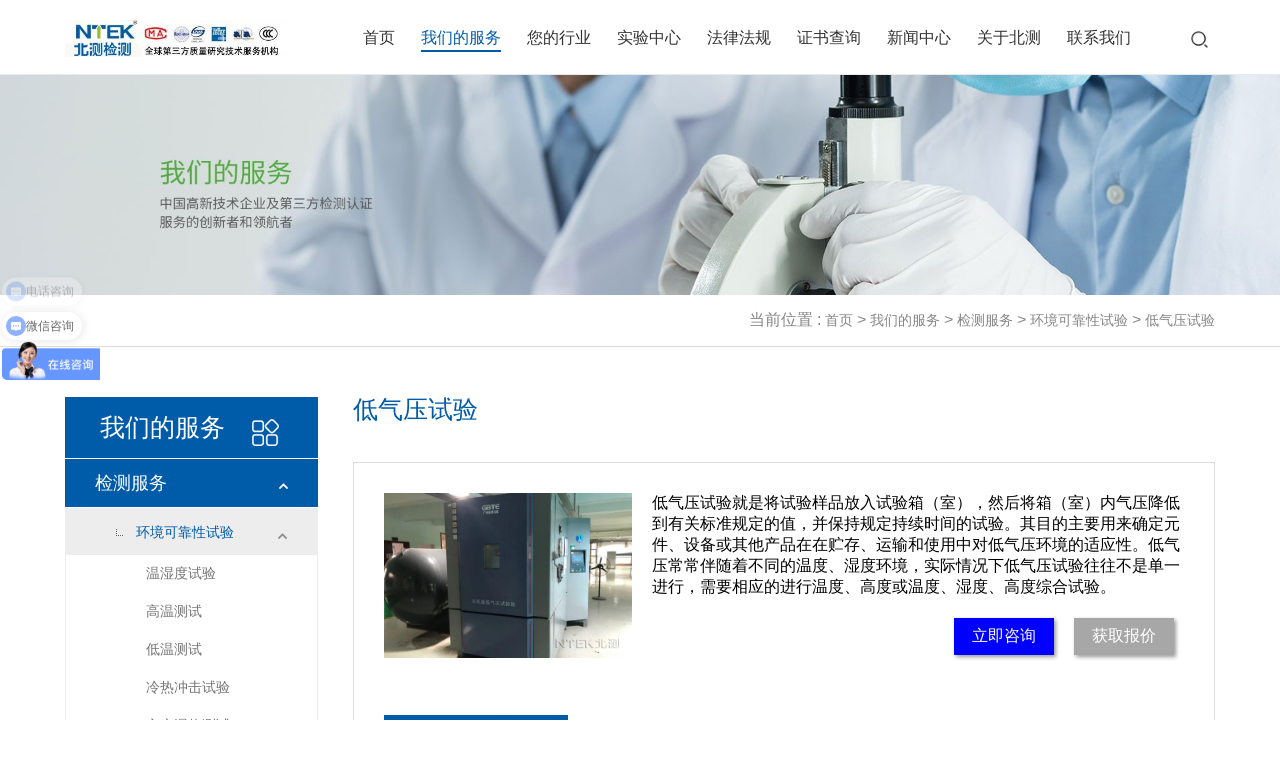

--- FILE ---
content_type: text/html; charset=utf-8
request_url: https://www.ntek-testlab.com/serviceinfo312.html
body_size: 27573
content:
<!DOCTYPE html>
<html lang="en">
<head>
	<meta charset="UTF-8">
	<meta name="viewport" content="width=device-width, initial-scale=1.0,user-scalable=no">
	<meta name="viewport" content="width=device-width,minimum-scale=1.0,maximum-scale=1.0,user-scalable=no">
	<meta name="apple-mobile-web-app-capable" content="yes">
	<meta name="apple-mobile-web-app-status-bar-style" content="black">
	<meta name="format-detection" content="telephone = no">
	<meta name="author" content="华汉品牌设计 www.hhbrand.com.cn" />


	<link rel="stylesheet" type="text/css" href="/wstmart/home/view/default/css/reset.css">
	<link rel="stylesheet" type="text/css" href="/wstmart/home/view/default/css/swiper.min.css">
		<link rel="stylesheet" type="text/css" href="/wstmart/home/view/default/css/aos.css">
		<link rel="stylesheet" type="text/css" href="/wstmart/home/view/default/css/kefu.css">
	<link rel="stylesheet" type="text/css" href="/wstmart/home/view/default/css/nav.css">
	<link rel="stylesheet" type="text/css" href="/wstmart/home/view/default/css/index.css">

	<script type="text/javascript" src="/wstmart/home/view/default/js/jquery-1.11.3.js"></script>
	<link rel="shortcut icon" href="/upload/sysconfigs/2021-08/610b9dd61cf5b.jpg" />
	<script type="text/javascript" src="/static/plugins/layer/layer.js?v=1.6.0_170825_"></script>
	<script type='text/javascript' src='/static/js/common.js'></script>
	<script>
		window.conf = {"ROOT":"","APP":"","STATIC":"/static","SUFFIX":"html","SMS_VERFY":"","SMS_OPEN":"","GOODS_LOGO":"","SHOP_LOGO":"","MALL_LOGO":"upload/sysconfigs/2021-10/616d2e99aa383.jpg","SERVER_LOGO":"upload/sysconfigs/2021-10/616d2ea1e0c99.png","USER_LOGO":"","IS_LOGIN":"0","TIME_TASK":"1","ROUTES":'{"admin\/index\/login":"login_3","home\/index\/index":"\/","home\/product\/index":"service\/[:id]","home\/product\/fw":"fw\/[:id]","home\/product\/detail":"serviceinfo<id>","home\/news\/index":"news","home\/news\/nlist":"newslist\/[:id]","home\/news\/detail":"newsinfo<id>","home\/cases\/index":"experiment\/[:id]","home\/cases\/detail":"experimentinfo<id>","home\/about\/index":"about","home\/about\/main":"main","home\/about\/main2":"main2","home\/about\/talent":"talent","home\/about\/idea":"idea","home\/about\/join":"join","home\/about\/contact":"contact","home\/server\/index":"core","home\/server\/research":"research","home\/search\/index":"search\/[:keys]","home\/sitmap\/index":"sitemap","home\/search\/tags":"tag<id>","home\/search\/tagsAll":"tagAll","home\/error\/index":"error"}',"STYLE":"/wstmart/home/view/default"}
	</script>
	
<title>低气压试验_高温低气压试验_低温低气压试验_高低温低气压试验_NTEK北测检测</title>
<meta name="description" content="低气压试验就是将试验样品放入试验箱（室），然后将箱（室）内气压降低到有关标准规定的值，并保持规定持续时间的试验。其目的主要用来确定元件、设备或其他产品在在贮存、运输和使用中对低气压环境的适应性。低气压常常伴随着不同的温度、湿度环境，实际情况下低气压试验往往不是单一进行，需要相应的进行温度、高度或温度、湿度、高度综合试验。">
<meta name="Keywords" content="低气压试验,高温低气压试验,低温低气压试验,高低温低气压试验,北测检测">

	
<link rel="stylesheet" type="text/css" href="/wstmart/home/view/default/css/font.css">


</head>
<body>


<!--pc- header -->
<div class="header">
    <div class="index-container clearfix">
        <a href="https://www.ntek-testlab.com" class="logo clearfix">
            <img src="/upload/sysconfigs/2021-10/616d2e99aa383.jpg" title="深圳市北测检测技术有限公司" alt="深圳市北测检测技术有限公司">
        </a>
        <div class="navbar_div fd">
            <ul class="navbar clearfix">

                <li class="category-item">
                    <a href="https://www.ntek-testlab.com" class="category-a">首页</a>
                </li>
                                <li class="category-item">
                    <a href="/service.html" class="category-a" target="_blank">我们的服务</a>
                                        <div class="two">
                        <div class="index-container fd">
                            <div class="div1 fd">
                                                                <a href="/service/1.html" class="fd on">检测服务<i></i></a>
                                                                <a href="/service/3.html" class="fd ">行业解决方案<i></i></a>
                                                                <a href="/service/2.html" class="fd ">认证服务<i></i></a>
                                                            </div>
                            <div class="div3">
                                                                <div class="rq fd on2">
                                    <div class="rq2 fd">
                                        <div class="lef">
                                                                                        <a href="/fw/4.html">
                                                <p class="p1">环境可靠性试验</p>
                                            </a>
                                                                                        <a href="/fw/61.html">
                                                <p class="p1">耐老化试验</p>
                                            </a>
                                                                                        <a href="/fw/21.html">
                                                <p class="p1">理化性能测试</p>
                                            </a>
                                                                                        <a href="/fw/60.html">
                                                <p class="p1">机械性能试验</p>
                                            </a>
                                                                                        <a href="/fw/59.html">
                                                <p class="p1">疲劳寿命测试</p>
                                            </a>
                                                                                        <a href="/fw/32.html">
                                                <p class="p1">腐蚀性能测试</p>
                                            </a>
                                                                                        <a href="/fw/34.html">
                                                <p class="p1">包装运输（ISTA）测试</p>
                                            </a>
                                                                                        <a href="/fw/22.html">
                                                <p class="p1">材料分析</p>
                                            </a>
                                                                                        <a href="/fw/23.html">
                                                <p class="p1">有毒有害物质检测</p>
                                            </a>
                                                                                        <a href="/fw/26.html">
                                                <p class="p1">无线射频(RF)测试</p>
                                            </a>
                                                                                        <a href="/fw/27.html">
                                                <p class="p1">电磁兼容(EMC)测试</p>
                                            </a>
                                                                                        <a href="/fw/28.html">
                                                <p class="p1">安规测试</p>
                                            </a>
                                                                                        <a href="/fw/64.html">
                                                <p class="p1">电气性能测试</p>
                                            </a>
                                                                                        <a href="/fw/29.html">
                                                <p class="p1">能效测试</p>
                                            </a>
                                                                                        <a href="/fw/24.html">
                                                <p class="p1">可挥发性有机物测试</p>
                                            </a>
                                                                                        <a href="/fw/33.html">
                                                <p class="p1">平均无故障寿命测试(MTBF)</p>
                                            </a>
                                                                                        <a href="/fw/30.html">
                                                <p class="p1">汽车与轨道交通</p>
                                            </a>
                                                                                        <a href="/fw/25.html">
                                                <p class="p1">汽车禁限用物质检测</p>
                                            </a>
                                                                                        <a href="/fw/31.html">
                                                <p class="p1">新能源“光储充”产品测试</p>
                                            </a>
                                                                                        <a href="/fw/35.html">
                                                <p class="p1">其他测试</p>
                                            </a>
                                                                                    </div>
                                        <div class="rig">
                                            <img src="/upload/goods_cats/2021-09/614d866722bbf.jpg" title="检测服务" alt="检测服务">
                                        </div>
                                    </div>
                                </div>
                                                                <div class="rq fd ">
                                    <div class="rq2 fd">
                                        <div class="lef">
                                                                                        <a href="/fw/6.html">
                                                <p class="p1">电子电气产品测试</p>
                                            </a>
                                                                                        <a href="/fw/49.html">
                                                <p class="p1">燃香制品检测</p>
                                            </a>
                                                                                        <a href="/fw/37.html">
                                                <p class="p1">智能家居</p>
                                            </a>
                                                                                        <a href="/fw/40.html">
                                                <p class="p1">汽车及零部件测试</p>
                                            </a>
                                                                                        <a href="/fw/38.html">
                                                <p class="p1">车载产品测试</p>
                                            </a>
                                                                                        <a href="/fw/39.html">
                                                <p class="p1">机器人</p>
                                            </a>
                                                                                        <a href="/fw/44.html">
                                                <p class="p1">电子元器件</p>
                                            </a>
                                                                                        <a href="/fw/45.html">
                                                <p class="p1">涂料油墨</p>
                                            </a>
                                                                                        <a href="/fw/7.html">
                                                <p class="p1">电池电芯</p>
                                            </a>
                                                                                        <a href="/fw/53.html">
                                                <p class="p1">玩具与儿童用品</p>
                                            </a>
                                                                                        <a href="/fw/50.html">
                                                <p class="p1">纺织品检测</p>
                                            </a>
                                                                                        <a href="/fw/52.html">
                                                <p class="p1">饰品＆箱包检测</p>
                                            </a>
                                                                                        <a href="/fw/55.html">
                                                <p class="p1">建材＆五金检测</p>
                                            </a>
                                                                                        <a href="/fw/56.html">
                                                <p class="p1">橡胶及制品检测</p>
                                            </a>
                                                                                        <a href="/fw/62.html">
                                                <p class="p1">塑料及制品检测</p>
                                            </a>
                                                                                        <a href="/fw/47.html">
                                                <p class="p1">环境＆能源检测</p>
                                            </a>
                                                                                        <a href="/fw/48.html">
                                                <p class="p1">食品＆触材检测</p>
                                            </a>
                                                                                    </div>
                                        <div class="rig">
                                            <img src="/upload/goods_cats/2021-09/614d875484e61.jpg" title="行业解决方案" alt="行业解决方案">
                                        </div>
                                    </div>
                                </div>
                                                                <div class="rq fd ">
                                    <div class="rq2 fd">
                                        <div class="lef">
                                                                                        <a href="/fw/8.html">
                                                <p class="p1">中国认证</p>
                                            </a>
                                                                                        <a href="/fw/10.html">
                                                <p class="p1">欧洲认证</p>
                                            </a>
                                                                                        <a href="/fw/11.html">
                                                <p class="p1">北美认证</p>
                                            </a>
                                                                                        <a href="/fw/12.html">
                                                <p class="p1">亚洲认证</p>
                                            </a>
                                                                                        <a href="/fw/13.html">
                                                <p class="p1">南美认证</p>
                                            </a>
                                                                                        <a href="/fw/14.html">
                                                <p class="p1">澳洲认证</p>
                                            </a>
                                                                                        <a href="/fw/15.html">
                                                <p class="p1">中东认证</p>
                                            </a>
                                                                                        <a href="/fw/16.html">
                                                <p class="p1">非洲认证</p>
                                            </a>
                                                                                        <a href="/fw/17.html">
                                                <p class="p1">行业认证</p>
                                            </a>
                                                                                        <a href="/fw/18.html">
                                                <p class="p1">体系认证</p>
                                            </a>
                                                                                        <a href="/fw/19.html">
                                                <p class="p1">其他认证</p>
                                            </a>
                                                                                    </div>
                                        <div class="rig">
                                            <img src="/upload/goods_cats/2021-09/614d8727c9db0.jpg" title="认证服务" alt="认证服务">
                                        </div>
                                    </div>
                                </div>
                                                            </div>
                        </div>
                    </div>
                                    </li>
                                <li class="category-item">
                    <a href="/service/3.html" class="category-a" target="_blank">您的行业</a>
                                    </li>
                                <li class="category-item">
                    <a href="/experiment.html" class="category-a" target="_blank">实验中心</a>
                                        <div class="two">
                        <div class="index-container fd">
                            <div class="div1 fd">
                                                                <a href="/experiment/1.html" class="fd on">实验室中心<i></i></a>
                                                            </div>
                            <div class="div3">
                                                                <div class="rq fd on2">
                                    <div class="rq2 fd">
                                        <div class="lef">
                                                                                        <a href="/experiment/2.html">
                                                <p class="p1">可靠性实验室</p>
                                            </a>
                                                                                        <a href="/experiment/3.html">
                                                <p class="p1">电气性能实验室</p>
                                            </a>
                                                                                        <a href="/experiment/9.html">
                                                <p class="p1">EMC实验室</p>
                                            </a>
                                                                                        <a href="/experiment/8.html">
                                                <p class="p1">材料实验室</p>
                                            </a>
                                                                                        <a href="/experiment/5.html">
                                                <p class="p1">汽车零部件实验室</p>
                                            </a>
                                                                                        <a href="/experiment/4.html">
                                                <p class="p1">失效分析实验室</p>
                                            </a>
                                                                                        <a href="/experiment/10.html">
                                                <p class="p1">无线射频实验室</p>
                                            </a>
                                                                                        <a href="/experiment/11.html">
                                                <p class="p1">5G通信&amp;物联网实验室</p>
                                            </a>
                                                                                        <a href="/experiment/12.html">
                                                <p class="p1">安全实验室</p>
                                            </a>
                                                                                        <a href="/experiment/13.html">
                                                <p class="p1">理化分析实验室</p>
                                            </a>
                                                                                        <a href="/experiment/19.html">
                                                <p class="p1">新能源实验室</p>
                                            </a>
                                                                                        <a href="/experiment/18.html">
                                                <p class="p1">汽车电子EMC和充电桩实验室</p>
                                            </a>
                                                                                        <a href="/experiment/20.html">
                                                <p class="p1">其他实验室</p>
                                            </a>
                                                                                    </div>
                                        <div class="rig">
                                            <img src="/upload/goods_cats/2023-11/6555ba0ff25a7.jpg" title="实验室中心" alt="实验室中心">
                                        </div>
                                    </div>
                                </div>
                                                            </div>
                        </div>
                    </div>
                                    </li>
                                <li class="category-item">
                    <a href="/newslist/3.html" class="category-a" target="_blank">法律法规</a>
                                    </li>
                                <li class="category-item">
                    <a href="https://www.ntek.org.cn/zhengshuchaxun.html" class="category-a" target="_blank">证书查询</a>
                                    </li>
                                <li class="category-item">
                    <a href="/news.html" class="category-a" target="_blank">新闻中心</a>
                                        <div class="two">
                        <div class="index-container fd">
                            <div class="div1 fd">
                                                                <a href="/newslist/4.html" class="fd on">新闻中心<i></i></a>
                                                            </div>
                            <div class="div3">
                                                                <div class="rq fd on2">
                                    <div class="rq2 fd">
                                        <div class="lef">
                                                                                        <a href="/newslist/1.html">
                                                <p class="p1">公司新闻</p>
                                            </a>
                                                                                        <a href="/newslist/2.html">
                                                <p class="p1">行业资讯</p>
                                            </a>
                                                                                        <a href="/newslist/3.html">
                                                <p class="p1">法律法规</p>
                                            </a>
                                                                                        <a href="/newslist/6.html">
                                                <p class="p1">技术文章</p>
                                            </a>
                                                                                    </div>
                                        <div class="rig">
                                            <img src="/upload/articles_cats/2021-08/6110ce6ccbfd3.jpg" title="新闻中心" alt="新闻中心">
                                        </div>
                                    </div>
                                </div>
                                                            </div>
                        </div>
                    </div>
                                    </li>
                                <li class="category-item">
                    <a href="/about.html" class="category-a" target="_blank">关于北测</a>
                                        <div class="two">
                        <div class="index-container fd">
                            <div class="div1 fd">
                                                                <a href="/about.html" class="fd on">关于北测<i></i></a>
                                                            </div>
                            <div class="div3">
                                                                <div class="rq fd on2">
                                    <div class="rq2 fd">
                                        <div class="lef">
                                                                                        <a href="/about.html">
                                                <p class="p1">集团介绍</p>
                                            </a>
                                                                                        <a href="/about.html">
                                                <p class="p1">荣誉资质</p>
                                            </a>
                                                                                        <a href="/contact.html">
                                                <p class="p1">联系我们</p>
                                            </a>
                                                                                        <a href="/contact.html">
                                                <p class="p1">人才招聘</p>
                                            </a>
                                                                                    </div>
                                        <div class="rig">
                                            <img src="/upload/adspic/2021-08/6110cdb10a987.jpg" title="关于北测" alt="关于北测">
                                        </div>
                                    </div>
                                </div>
                                                            </div>
                        </div>
                    </div>
                                    </li>
                                <li class="category-item">
                    <a href="/contact.html" class="category-a" target="_blank">联系我们</a>
                                    </li>
                
            </ul>

            <div class="wb fd">
                <div class="div2 ss">
                    <img src="/wstmart/home/view/default/images/search.png" alt="">
                </div>
            </div>
        </div>


        <!-- 搜索框 -->
        <div class="sousuo">
                <input type="text" name="key" id="key" class="ipt" placeholder="产品关键词">
                <button onclick="onSearch()">搜索</button>
            <img src="/wstmart/home/view/default/images/btn-close-modal.png" alt="" class="gb">
        </div>
    </div>
</div>

<!--app-头部-->
<div class="header-app">
    <div class="navbar-app">
        <a href="https://www.ntek-testlab.com" class="logo clearfix">
            <img src="/upload/sysconfigs/2021-10/616d2ea1e0c99.png" title="深圳市北测检测技术有限公司" alt="深圳市北测检测技术有限公司">
        </a>
        <div class="navbar-togger">
            <div class="icon_bar"></div>
            <div class="icon_bar"></div>
            <div class="icon_bar"></div>
        </div>
    </div>
    <div class="nav-menu">
        <ul class="nav-list">
            <li class="P_parent open">
                <div class="cate-item">
                    <a href="https://www.ntek-testlab.com">首页</a>
                </div>
            </li>
                        <li class="P_parent">
                <div class="cate-item">
                    <a href="/service.html" class="category-a" target="_blank">我们的服务</a>
                    <div class="category-tig P_tig"></div>                </div>
                                <div class="category-cont P_slide">
                    <div class="category-pad">
                                                <a href="/service/1.html" class="category-a">检测服务 </a>
                                                <a href="/service/3.html" class="category-a">行业解决方案 </a>
                                                <a href="/service/2.html" class="category-a">认证服务 </a>
                                            </div>
                </div>
                            </li>
                        <li class="P_parent">
                <div class="cate-item">
                    <a href="/service/3.html" class="category-a" target="_blank">您的行业</a>
                                    </div>
                            </li>
                        <li class="P_parent">
                <div class="cate-item">
                    <a href="/experiment.html" class="category-a" target="_blank">实验中心</a>
                    <div class="category-tig P_tig"></div>                </div>
                                <div class="category-cont P_slide">
                    <div class="category-pad">
                                                <a href="/experiment/2.html" class="category-a">可靠性实验室 </a>
                                                <a href="/experiment/3.html" class="category-a">电气性能实验室 </a>
                                                <a href="/experiment/9.html" class="category-a">EMC实验室 </a>
                                                <a href="/experiment/8.html" class="category-a">材料实验室 </a>
                                                <a href="/experiment/5.html" class="category-a">汽车零部件实验室 </a>
                                                <a href="/experiment/4.html" class="category-a">失效分析实验室 </a>
                                                <a href="/experiment/10.html" class="category-a">无线射频实验室 </a>
                                                <a href="/experiment/11.html" class="category-a">5G通信&amp;物联网实验室 </a>
                                                <a href="/experiment/12.html" class="category-a">安全实验室 </a>
                                                <a href="/experiment/13.html" class="category-a">理化分析实验室 </a>
                                                <a href="/experiment/19.html" class="category-a">新能源实验室 </a>
                                                <a href="/experiment/18.html" class="category-a">汽车电子EMC和充电桩实验室 </a>
                                                <a href="/experiment/20.html" class="category-a">其他实验室 </a>
                                            </div>
                </div>
                            </li>
                        <li class="P_parent">
                <div class="cate-item">
                    <a href="/newslist/3.html" class="category-a" target="_blank">法律法规</a>
                                    </div>
                            </li>
                        <li class="P_parent">
                <div class="cate-item">
                    <a href="https://www.ntek.org.cn/zhengshuchaxun.html" class="category-a" target="_blank">证书查询</a>
                                    </div>
                            </li>
                        <li class="P_parent">
                <div class="cate-item">
                    <a href="/news.html" class="category-a" target="_blank">新闻中心</a>
                    <div class="category-tig P_tig"></div>                </div>
                                <div class="category-cont P_slide">
                    <div class="category-pad">
                                                <a href="/newslist/1.html" class="category-a">公司新闻 </a>
                                                <a href="/newslist/2.html" class="category-a">行业资讯 </a>
                                                <a href="/newslist/3.html" class="category-a">法律法规 </a>
                                                <a href="/newslist/6.html" class="category-a">技术文章 </a>
                                            </div>
                </div>
                            </li>
                        <li class="P_parent">
                <div class="cate-item">
                    <a href="/about.html" class="category-a" target="_blank">关于北测</a>
                    <div class="category-tig P_tig"></div>                </div>
                                <div class="category-cont P_slide">
                    <div class="category-pad">
                                                <a href="/about.html" class="category-a">集团介绍 </a>
                                                <a href="/about.html" class="category-a">荣誉资质 </a>
                                                <a href="/contact.html" class="category-a">联系我们 </a>
                                                <a href="/contact.html" class="category-a">人才招聘 </a>
                                            </div>
                </div>
                            </li>
                        <li class="P_parent">
                <div class="cate-item">
                    <a href="/contact.html" class="category-a" target="_blank">联系我们</a>
                                    </div>
                            </li>
                    </ul>
        <div class="lan-box-app">
            <a href="#" class="on">CN</a>
<!--            <a href="#">EN</a>-->
        </div>
        <div class="app_ss">
            <input type="text" name="keys" id="keys" class="ipts" placeholder="请输入搜索关键词...">
            <button onclick="onSearch2()">
                <img src="/wstmart/home/view/default/images/search.png" alt="">
            </button>
        </div>
    </div>
</div>




    <!-- content -->
    <div class="content">

                <div class="new4_banner">
            <img src="/upload/adspic/2021-08/610ba1f4b64c5.jpg" title="北测" alt="北测" class="bj pc">
            <img src="/upload/adspic/2021-08/610ba1f84741d.jpg" title="北测" alt="北测" class="bj app">
        </div>
        
        <!-- content1 -->
        <div class="site wh slow">
            <div class="container">
                当前位置 :
                <a target="_blank" href="https://www.ntek-testlab.com" class=" ">首页</a> >
                <a target="_blank" class="bc" href="/service.html">我们的服务</a> >
                <a target="_blank" class="bc" href="/service/1.html">检测服务</a> >
                <a target="_blank" class="bc" href="/service/4.html">环境可靠性试验</a> >
                <a target="_blank" class="bc" href="/serviceinfo312.html">低气压试验</a>
            </div>
        </div>

        <!-- content2 -->
        <div class="rack wh ProductShow detailPro">
            <div class="container fd">
                <div class="lefter fl">
                    <div class="leftNav sideMenu fl fixedBoxA1" id="fixedBoxA">
                        <h2 class="titleTop">我们的服务 </h2>

                        <ul class="slow oneN">
                                                        <li class="oneNl active">
                                <h3 class="oneNh icon-angle-down"><a target="_blank" href="/service/1.html">检测服务</a></h3>
                                <ul class="twoN ">

                                                                        <li class="active">
                                        <h3 class="twoNh icon-angle-down"><a target="_blank" href="/fw/4.html">环境可靠性试验</a></h3>
                                        <ul class="threeN">

                                                                                        <li>
                                                <a target="_blank" href="/serviceinfo311.html">温湿度试验</a>
                                            </li>
                                                                                        <li>
                                                <a target="_blank" href="/serviceinfo1.html">高温测试</a>
                                            </li>
                                                                                        <li>
                                                <a target="_blank" href="/serviceinfo2.html">低温测试</a>
                                            </li>
                                                                                        <li>
                                                <a target="_blank" href="/serviceinfo9.html">冷热冲击试验</a>
                                            </li>
                                                                                        <li>
                                                <a target="_blank" href="/serviceinfo7.html">交变湿热测试</a>
                                            </li>
                                                                                        <li>
                                                <a target="_blank" href="/serviceinfo11.html">温湿度组合循环测试</a>
                                            </li>
                                                                                        <li>
                                                <a target="_blank" href="/serviceinfo8.html">快速温变测试</a>
                                            </li>
                                                                                        <li>
                                                <a target="_blank" href="/serviceinfo6.html">恒温恒湿测试</a>
                                            </li>
                                                                                        <li>
                                                <a target="_blank" href="/serviceinfo298.html">IP防护等级测试</a>
                                            </li>
                                                                                        <li>
                                                <a target="_blank" href="/serviceinfo17.html">防水测试</a>
                                            </li>
                                                                                        <li>
                                                <a target="_blank" href="/serviceinfo19.html">防尘测试</a>
                                            </li>
                                                                                        <li>
                                                <a target="_blank" href="/serviceinfo22.html">疲劳试验</a>
                                            </li>
                                                                                        <li>
                                                <a target="_blank" href="/serviceinfo23.html">耐候性测试</a>
                                            </li>
                                                                                        <li>
                                                <a target="_blank" href="/serviceinfo301.html">凝露试验</a>
                                            </li>
                                                                                        <li>
                                                <a target="_blank" href="/serviceinfo302.html">HAST测试（高加速应力测试）</a>
                                            </li>
                                                                                        <li>
                                                <a target="_blank" href="/serviceinfo32.html">HALT试验（高加速寿命试验）</a>
                                            </li>
                                                                                        <li>
                                                <a target="_blank" href="/serviceinfo300.html">HASS试验（高加速应力筛选试验）</a>
                                            </li>
                                                                                        <li>
                                                <a target="_blank" href="/serviceinfo312.html">低气压试验</a>
                                            </li>
                                            
                                        </ul>
                                    </li>
                                                                        <li class="">
                                        <h3 class="twoNh icon-angle-down"><a target="_blank" href="/fw/61.html">耐老化试验</a></h3>
                                        <ul class="threeN">

                                                                                        <li>
                                                <a target="_blank" href="/serviceinfo21.html">老化测试</a>
                                            </li>
                                                                                        <li>
                                                <a target="_blank" href="/serviceinfo231.html">氙灯老化测试</a>
                                            </li>
                                                                                        <li>
                                                <a target="_blank" href="/serviceinfo14.html">荧光紫外灯老化（UV）试验</a>
                                            </li>
                                                                                        <li>
                                                <a target="_blank" href="/serviceinfo232.html">碳弧灯辐射试验</a>
                                            </li>
                                                                                        <li>
                                                <a target="_blank" href="/serviceinfo233.html">金属卤素灯老化试验</a>
                                            </li>
                                                                                        <li>
                                                <a target="_blank" href="/serviceinfo234.html">太阳辐射老化试验</a>
                                            </li>
                                                                                        <li>
                                                <a target="_blank" href="/serviceinfo235.html">户外暴晒试验</a>
                                            </li>
                                                                                        <li>
                                                <a target="_blank" href="/serviceinfo336.html">臭氧老化试验</a>
                                            </li>
                                            
                                        </ul>
                                    </li>
                                                                        <li class="">
                                        <h3 class="twoNh icon-angle-down"><a target="_blank" href="/fw/21.html">理化性能测试</a></h3>
                                        <ul class="threeN">

                                                                                        <li>
                                                <a target="_blank" href="/serviceinfo49.html">理化性能检测</a>
                                            </li>
                                                                                        <li>
                                                <a target="_blank" href="/serviceinfo53.html">防火阻燃性能测试</a>
                                            </li>
                                                                                        <li>
                                                <a target="_blank" href="/serviceinfo313.html">防火等级UL94</a>
                                            </li>
                                                                                        <li>
                                                <a target="_blank" href="/serviceinfo50.html">密封性能检测</a>
                                            </li>
                                                                                        <li>
                                                <a target="_blank" href="/serviceinfo348.html">力学性能测试</a>
                                            </li>
                                                                                        <li>
                                                <a target="_blank" href="/serviceinfo51.html">蠕变应力松弛检测</a>
                                            </li>
                                                                                        <li>
                                                <a target="_blank" href="/serviceinfo349.html">氢脆试验</a>
                                            </li>
                                                                                        <li>
                                                <a target="_blank" href="/serviceinfo304.html">弹性模量e及泊松比的测定</a>
                                            </li>
                                            
                                        </ul>
                                    </li>
                                                                        <li class="">
                                        <h3 class="twoNh icon-angle-down"><a target="_blank" href="/fw/60.html">机械性能试验</a></h3>
                                        <ul class="threeN">

                                                                                        <li>
                                                <a target="_blank" href="/serviceinfo10.html">三综合试验</a>
                                            </li>
                                                                                        <li>
                                                <a target="_blank" href="/serviceinfo25.html">振动测试</a>
                                            </li>
                                                                                        <li>
                                                <a target="_blank" href="/serviceinfo26.html">机械冲击试验</a>
                                            </li>
                                                                                        <li>
                                                <a target="_blank" href="/serviceinfo27.html">机械碰撞测试</a>
                                            </li>
                                                                                        <li>
                                                <a target="_blank" href="/serviceinfo359.html">落球冲击试验</a>
                                            </li>
                                                                                        <li>
                                                <a target="_blank" href="/serviceinfo360.html">摆锤冲击试验</a>
                                            </li>
                                                                                        <li>
                                                <a target="_blank" href="/serviceinfo13.html">跌落测试</a>
                                            </li>
                                                                                        <li>
                                                <a target="_blank" href="/serviceinfo297.html">IK防护等级测试</a>
                                            </li>
                                            
                                        </ul>
                                    </li>
                                                                        <li class="">
                                        <h3 class="twoNh icon-angle-down"><a target="_blank" href="/fw/59.html">疲劳寿命测试</a></h3>
                                        <ul class="threeN">

                                                                                        <li>
                                                <a target="_blank" href="/serviceinfo357.html">疲劳寿命测试</a>
                                            </li>
                                                                                        <li>
                                                <a target="_blank" href="/serviceinfo34.html">插拔力测试</a>
                                            </li>
                                                                                        <li>
                                                <a target="_blank" href="/serviceinfo29.html">耐摩擦测试</a>
                                            </li>
                                                                                        <li>
                                                <a target="_blank" href="/serviceinfo35.html">扭曲试验</a>
                                            </li>
                                                                                        <li>
                                                <a target="_blank" href="/serviceinfo36.html">按键寿命测试</a>
                                            </li>
                                                                                        <li>
                                                <a target="_blank" href="/serviceinfo37.html">硬压 / 软压测试</a>
                                            </li>
                                                                                        <li>
                                                <a target="_blank" href="/serviceinfo33.html">燃烧测试</a>
                                            </li>
                                                                                        <li>
                                                <a target="_blank" href="/serviceinfo30.html">摇摆测试</a>
                                            </li>
                                                                                        <li>
                                                <a target="_blank" href="/serviceinfo28.html">划痕测试</a>
                                            </li>
                                                                                        <li>
                                                <a target="_blank" href="/serviceinfo24.html">寿命评估</a>
                                            </li>
                                            
                                        </ul>
                                    </li>
                                                                        <li class="">
                                        <h3 class="twoNh icon-angle-down"><a target="_blank" href="/fw/32.html">腐蚀性能测试</a></h3>
                                        <ul class="threeN">

                                                                                        <li>
                                                <a target="_blank" href="/serviceinfo20.html">腐蚀试验</a>
                                            </li>
                                                                                        <li>
                                                <a target="_blank" href="/serviceinfo12.html">盐雾测试</a>
                                            </li>
                                                                                        <li>
                                                <a target="_blank" href="/serviceinfo314.html">气体腐蚀实验</a>
                                            </li>
                                                                                        <li>
                                                <a target="_blank" href="/serviceinfo350.html">耐酸碱测试</a>
                                            </li>
                                                                                        <li>
                                                <a target="_blank" href="/serviceinfo351.html">耐化学试剂</a>
                                            </li>
                                            
                                        </ul>
                                    </li>
                                                                        <li class="">
                                        <h3 class="twoNh icon-angle-down"><a target="_blank" href="/fw/34.html">包装运输（ISTA）测试</a></h3>
                                        <ul class="threeN">

                                                                                        <li>
                                                <a target="_blank" href="/serviceinfo85.html">ISTA包装运输测试</a>
                                            </li>
                                                                                        <li>
                                                <a target="_blank" href="/serviceinfo293.html">ISTA 1系列包装运输测试</a>
                                            </li>
                                                                                        <li>
                                                <a target="_blank" href="/serviceinfo294.html">ISTA 2系列包装运输测试</a>
                                            </li>
                                                                                        <li>
                                                <a target="_blank" href="/serviceinfo295.html">ISTA 3系列包装运输测试</a>
                                            </li>
                                                                                        <li>
                                                <a target="_blank" href="/serviceinfo317.html">ISTA 6系列包装运输测试</a>
                                            </li>
                                                                                        <li>
                                                <a target="_blank" href="/serviceinfo318.html">ISTA 7系列包装运输测试</a>
                                            </li>
                                            
                                        </ul>
                                    </li>
                                                                        <li class="">
                                        <h3 class="twoNh icon-angle-down"><a target="_blank" href="/fw/22.html">材料分析</a></h3>
                                        <ul class="threeN">

                                                                                        <li>
                                                <a target="_blank" href="/serviceinfo269.html">材料分析</a>
                                            </li>
                                                                                        <li>
                                                <a target="_blank" href="/serviceinfo309.html">高分子材料分析</a>
                                            </li>
                                                                                        <li>
                                                <a target="_blank" href="/serviceinfo43.html">失效分析</a>
                                            </li>
                                                                                        <li>
                                                <a target="_blank" href="/serviceinfo41.html">金相分析</a>
                                            </li>
                                                                                        <li>
                                                <a target="_blank" href="/serviceinfo356.html">切片分析</a>
                                            </li>
                                                                                        <li>
                                                <a target="_blank" href="/serviceinfo320.html">涂/镀层测试</a>
                                            </li>
                                                                                        <li>
                                                <a target="_blank" href="/serviceinfo331.html">附着力测试</a>
                                            </li>
                                                                                        <li>
                                                <a target="_blank" href="/serviceinfo31.html">百格测试</a>
                                            </li>
                                                                                        <li>
                                                <a target="_blank" href="/serviceinfo284.html">硬度测试</a>
                                            </li>
                                                                                        <li>
                                                <a target="_blank" href="/serviceinfo303.html">剥离强度测试</a>
                                            </li>
                                                                                        <li>
                                                <a target="_blank" href="/serviceinfo305.html">孔隙率测试</a>
                                            </li>
                                                                                        <li>
                                                <a target="_blank" href="/serviceinfo347.html">导热系数测定</a>
                                            </li>
                                                                                        <li>
                                                <a target="_blank" href="/serviceinfo38.html">成分分析</a>
                                            </li>
                                                                                        <li>
                                                <a target="_blank" href="/serviceinfo45.html">对比分析</a>
                                            </li>
                                                                                        <li>
                                                <a target="_blank" href="/serviceinfo57.html">无损探伤检测</a>
                                            </li>
                                                                                        <li>
                                                <a target="_blank" href="/serviceinfo354.html">扫描电镜SEM＆能谱分析EDS</a>
                                            </li>
                                                                                        <li>
                                                <a target="_blank" href="/serviceinfo42.html">材质鉴定</a>
                                            </li>
                                                                                        <li>
                                                <a target="_blank" href="/serviceinfo44.html">元素分析</a>
                                            </li>
                                                                                        <li>
                                                <a target="_blank" href="/serviceinfo39.html">结构分析</a>
                                            </li>
                                                                                        <li>
                                                <a target="_blank" href="/serviceinfo40.html">分子量分析</a>
                                            </li>
                                                                                        <li>
                                                <a target="_blank" href="/serviceinfo46.html">配方分析</a>
                                            </li>
                                                                                        <li>
                                                <a target="_blank" href="/serviceinfo47.html">未知物分析</a>
                                            </li>
                                            
                                        </ul>
                                    </li>
                                                                        <li class="">
                                        <h3 class="twoNh icon-angle-down"><a target="_blank" href="/fw/23.html">有毒有害物质检测</a></h3>
                                        <ul class="threeN">

                                                                                        <li>
                                                <a target="_blank" href="/serviceinfo54.html">欧盟RoHS检测</a>
                                            </li>
                                                                                        <li>
                                                <a target="_blank" href="/serviceinfo56.html">国推RoHS检测</a>
                                            </li>
                                                                                        <li>
                                                <a target="_blank" href="/serviceinfo55.html">REACH检测</a>
                                            </li>
                                                                                        <li>
                                                <a target="_blank" href="/serviceinfo59.html">PAHS检测</a>
                                            </li>
                                                                                        <li>
                                                <a target="_blank" href="/serviceinfo58.html">WEEE指令</a>
                                            </li>
                                                                                        <li>
                                                <a target="_blank" href="/serviceinfo60.html">卤素测试</a>
                                            </li>
                                                                                        <li>
                                                <a target="_blank" href="/serviceinfo61.html">加州65</a>
                                            </li>
                                                                                        <li>
                                                <a target="_blank" href="/serviceinfo62.html">PFOS测试</a>
                                            </li>
                                                                                        <li>
                                                <a target="_blank" href="/serviceinfo63.html">包装指令</a>
                                            </li>
                                                                                        <li>
                                                <a target="_blank" href="/serviceinfo64.html">电池指令</a>
                                            </li>
                                                                                        <li>
                                                <a target="_blank" href="/serviceinfo65.html">POPs测试</a>
                                            </li>
                                                                                        <li>
                                                <a target="_blank" href="/serviceinfo66.html">美国TSCA</a>
                                            </li>
                                                                                        <li>
                                                <a target="_blank" href="/serviceinfo67.html">CHCC检测</a>
                                            </li>
                                                                                        <li>
                                                <a target="_blank" href="/serviceinfo68.html">SVHC检测</a>
                                            </li>
                                                                                        <li>
                                                <a target="_blank" href="/serviceinfo69.html">邻苯二甲酸酯</a>
                                            </li>
                                                                                        <li>
                                                <a target="_blank" href="/serviceinfo70.html">挪威PoHS</a>
                                            </li>
                                                                                        <li>
                                                <a target="_blank" href="/serviceinfo71.html">MSDS报告</a>
                                            </li>
                                                                                        <li>
                                                <a target="_blank" href="/serviceinfo72.html">DMF检测</a>
                                            </li>
                                                                                        <li>
                                                <a target="_blank" href="/serviceinfo73.html">甲醛检测</a>
                                            </li>
                                                                                        <li>
                                                <a target="_blank" href="/serviceinfo74.html">重金属检测</a>
                                            </li>
                                                                                        <li>
                                                <a target="_blank" href="/serviceinfo75.html">石棉检测</a>
                                            </li>
                                            
                                        </ul>
                                    </li>
                                                                        <li class="">
                                        <h3 class="twoNh icon-angle-down"><a target="_blank" href="/fw/26.html">无线射频(RF)测试</a></h3>
                                        <ul class="threeN">

                                                                                        <li>
                                                <a target="_blank" href="/serviceinfo81.html">无线射频（RF）测试</a>
                                            </li>
                                                                                        <li>
                                                <a target="_blank" href="/serviceinfo83.html">电磁波吸收率(SAR测试)</a>
                                            </li>
                                            
                                        </ul>
                                    </li>
                                                                        <li class="">
                                        <h3 class="twoNh icon-angle-down"><a target="_blank" href="/fw/27.html">电磁兼容(EMC)测试</a></h3>
                                        <ul class="threeN">

                                                                                        <li>
                                                <a target="_blank" href="/serviceinfo82.html">电磁兼容(EMC)测试</a>
                                            </li>
                                            
                                        </ul>
                                    </li>
                                                                        <li class="">
                                        <h3 class="twoNh icon-angle-down"><a target="_blank" href="/fw/28.html">安规测试</a></h3>
                                        <ul class="threeN">

                                                                                        <li>
                                                <a target="_blank" href="/serviceinfo86.html">电子电气安全测试</a>
                                            </li>
                                                                                        <li>
                                                <a target="_blank" href="/serviceinfo87.html">机械性能安规测试</a>
                                            </li>
                                            
                                        </ul>
                                    </li>
                                                                        <li class="">
                                        <h3 class="twoNh icon-angle-down"><a target="_blank" href="/fw/29.html">能效测试</a></h3>
                                        <ul class="threeN">

                                                                                        <li>
                                                <a target="_blank" href="/serviceinfo93.html">能效测试</a>
                                            </li>
                                            
                                        </ul>
                                    </li>
                                                                        <li class="">
                                        <h3 class="twoNh icon-angle-down"><a target="_blank" href="/fw/64.html">电气性能测试</a></h3>
                                        <ul class="threeN">

                                                                                        <li>
                                                <a target="_blank" href="/serviceinfo48.html">电气性能检测</a>
                                            </li>
                                                                                        <li>
                                                <a target="_blank" href="/serviceinfo52.html">绝缘性能检测</a>
                                            </li>
                                                                                        <li>
                                                <a target="_blank" href="/serviceinfo306.html">信号完整性测试</a>
                                            </li>
                                            
                                        </ul>
                                    </li>
                                                                        <li class="">
                                        <h3 class="twoNh icon-angle-down"><a target="_blank" href="/fw/24.html">可挥发性有机物测试</a></h3>
                                        <ul class="threeN">

                                                                                        <li>
                                                <a target="_blank" href="/serviceinfo76.html">甲醛检测</a>
                                            </li>
                                                                                        <li>
                                                <a target="_blank" href="/serviceinfo77.html">VOC测试</a>
                                            </li>
                                                                                        <li>
                                                <a target="_blank" href="/serviceinfo78.html">总碳挥发测试</a>
                                            </li>
                                                                                        <li>
                                                <a target="_blank" href="/serviceinfo79.html">气味测试</a>
                                            </li>
                                                                                        <li>
                                                <a target="_blank" href="/serviceinfo80.html">雾化测试</a>
                                            </li>
                                            
                                        </ul>
                                    </li>
                                                                        <li class="">
                                        <h3 class="twoNh icon-angle-down"><a target="_blank" href="/fw/33.html">平均无故障寿命测试(MTBF)</a></h3>
                                        <ul class="threeN">

                                                                                        <li>
                                                <a target="_blank" href="/serviceinfo92.html">平均无故障寿命测试(MTBF)</a>
                                            </li>
                                                                                        <li>
                                                <a target="_blank" href="/serviceinfo204.html">MTBF认证</a>
                                            </li>
                                            
                                        </ul>
                                    </li>
                                                                        <li class="">
                                        <h3 class="twoNh icon-angle-down"><a target="_blank" href="/fw/30.html">汽车与轨道交通</a></h3>
                                        <ul class="threeN">

                                                                                        <li>
                                                <a target="_blank" href="/serviceinfo386.html">AECQ认证</a>
                                            </li>
                                                                                        <li>
                                                <a target="_blank" href="/serviceinfo84.html">汽车电子测试</a>
                                            </li>
                                                                                        <li>
                                                <a target="_blank" href="/serviceinfo324.html">汽车电子EMC测试</a>
                                            </li>
                                                                                        <li>
                                                <a target="_blank" href="/serviceinfo326.html">汽车电子环境模式试验</a>
                                            </li>
                                                                                        <li>
                                                <a target="_blank" href="/serviceinfo327.html">车载部件性能测试</a>
                                            </li>
                                                                                        <li>
                                                <a target="_blank" href="/serviceinfo345.html">车载电子失效分析</a>
                                            </li>
                                                                                        <li>
                                                <a target="_blank" href="/serviceinfo323.html">汽车环境可靠性测试</a>
                                            </li>
                                                                                        <li>
                                                <a target="_blank" href="/serviceinfo319.html">汽车化学测试</a>
                                            </li>
                                                                                        <li>
                                                <a target="_blank" href="/serviceinfo328.html">汽车充电系统检测</a>
                                            </li>
                                                                                        <li>
                                                <a target="_blank" href="/serviceinfo370.html">电动汽车高压系统及其部件检测</a>
                                            </li>
                                                                                        <li>
                                                <a target="_blank" href="/serviceinfo371.html">DC/DC测试</a>
                                            </li>
                                                                                        <li>
                                                <a target="_blank" href="/serviceinfo385.html">汽车材料及零部件阻燃测试/燃烧试验</a>
                                            </li>
                                                                                        <li>
                                                <a target="_blank" href="/serviceinfo330.html">汽车相关法规和增值服务</a>
                                            </li>
                                            
                                        </ul>
                                    </li>
                                                                        <li class="">
                                        <h3 class="twoNh icon-angle-down"><a target="_blank" href="/fw/25.html">汽车禁限用物质检测</a></h3>
                                        <ul class="threeN">

                                                                                        <li>
                                                <a target="_blank" href="/serviceinfo333.html">汽车有害物质测试</a>
                                            </li>
                                                                                        <li>
                                                <a target="_blank" href="/serviceinfo94.html">GADSL有害物质测试</a>
                                            </li>
                                                                                        <li>
                                                <a target="_blank" href="/serviceinfo97.html">ELV测试</a>
                                            </li>
                                                                                        <li>
                                                <a target="_blank" href="/serviceinfo334.html">汽车VOC检测</a>
                                            </li>
                                                                                        <li>
                                                <a target="_blank" href="/serviceinfo308.html">Q/BMPC 016-2017《产品禁限用物质要求及橡塑件标识要求》</a>
                                            </li>
                                                                                        <li>
                                                <a target="_blank" href="/serviceinfo310.html">GB/T 30512-2014《汽车禁用物质要求》</a>
                                            </li>
                                                                                        <li>
                                                <a target="_blank" href="/serviceinfo95.html">GB24409-2009汽车涂料检测</a>
                                            </li>
                                                                                        <li>
                                                <a target="_blank" href="/serviceinfo96.html">GB/T30512-2014有害物质测试</a>
                                            </li>
                                                                                        <li>
                                                <a target="_blank" href="/serviceinfo307.html">BT/SGMWJ 0849-2015五菱汽车禁用物质要求</a>
                                            </li>
                                            
                                        </ul>
                                    </li>
                                                                        <li class="">
                                        <h3 class="twoNh icon-angle-down"><a target="_blank" href="/fw/31.html">新能源“光储充”产品测试</a></h3>
                                        <ul class="threeN">

                                                                                        <li>
                                                <a target="_blank" href="/serviceinfo378.html">新能源充电桩测试</a>
                                            </li>
                                                                                        <li>
                                                <a target="_blank" href="/serviceinfo372.html">汽车充电枪检测</a>
                                            </li>
                                                                                        <li>
                                                <a target="_blank" href="/serviceinfo91.html">光伏及电力储能系统的电力转换设备检测/认证</a>
                                            </li>
                                                                                        <li>
                                                <a target="_blank" href="/serviceinfo88.html">光储充设备的EMC测试</a>
                                            </li>
                                            
                                        </ul>
                                    </li>
                                                                        <li class="">
                                        <h3 class="twoNh icon-angle-down"><a target="_blank" href="/fw/35.html">其他测试</a></h3>
                                        <ul class="threeN">

                                            
                                        </ul>
                                    </li>
                                    
                                </ul>
                            </li>
                                                        <li class="oneNl ">
                                <h3 class="oneNh icon-angle-down"><a target="_blank" href="/service/3.html">行业解决方案</a></h3>
                                <ul class="twoN ">

                                                                        <li class="">
                                        <h3 class="twoNh icon-angle-down"><a target="_blank" href="/fw/6.html">电子电气产品测试</a></h3>
                                        <ul class="threeN">

                                                                                        <li>
                                                <a target="_blank" href="/serviceinfo273.html">照明产品检测认证</a>
                                            </li>
                                                                                        <li>
                                                <a target="_blank" href="/serviceinfo278.html">智能插座检测认证</a>
                                            </li>
                                                                                        <li>
                                                <a target="_blank" href="/serviceinfo279.html">开关电源检测认证</a>
                                            </li>
                                                                                        <li>
                                                <a target="_blank" href="/serviceinfo280.html">连接器检测</a>
                                            </li>
                                                                                        <li>
                                                <a target="_blank" href="/serviceinfo283.html">显示器测试认证</a>
                                            </li>
                                                                                        <li>
                                                <a target="_blank" href="/serviceinfo353.html">USB测试</a>
                                            </li>
                                                                                        <li>
                                                <a target="_blank" href="/serviceinfo355.html">充电器测试</a>
                                            </li>
                                                                                        <li>
                                                <a target="_blank" href="/serviceinfo376.html">传感器测试</a>
                                            </li>
                                                                                        <li>
                                                <a target="_blank" href="/serviceinfo377.html">适配器测试</a>
                                            </li>
                                            
                                        </ul>
                                    </li>
                                                                        <li class="">
                                        <h3 class="twoNh icon-angle-down"><a target="_blank" href="/fw/49.html">燃香制品检测</a></h3>
                                        <ul class="threeN">

                                                                                        <li>
                                                <a target="_blank" href="/serviceinfo252.html">燃香类检测</a>
                                            </li>
                                                                                        <li>
                                                <a target="_blank" href="/serviceinfo253.html">卫生香检测</a>
                                            </li>
                                            
                                        </ul>
                                    </li>
                                                                        <li class="">
                                        <h3 class="twoNh icon-angle-down"><a target="_blank" href="/fw/37.html">智能家居</a></h3>
                                        <ul class="threeN">

                                                                                        <li>
                                                <a target="_blank" href="/serviceinfo296.html">摄像头检测认证</a>
                                            </li>
                                                                                        <li>
                                                <a target="_blank" href="/serviceinfo352.html">蓝牙耳机性能测试</a>
                                            </li>
                                            
                                        </ul>
                                    </li>
                                                                        <li class="">
                                        <h3 class="twoNh icon-angle-down"><a target="_blank" href="/fw/40.html">汽车及零部件测试</a></h3>
                                        <ul class="threeN">

                                                                                        <li>
                                                <a target="_blank" href="/serviceinfo322.html">汽车材料测试</a>
                                            </li>
                                                                                        <li>
                                                <a target="_blank" href="/serviceinfo384.html">汽车连接器＆端子测试</a>
                                            </li>
                                                                                        <li>
                                                <a target="_blank" href="/serviceinfo335.html">汽车线束测试</a>
                                            </li>
                                                                                        <li>
                                                <a target="_blank" href="/serviceinfo339.html">汽车零部件检测</a>
                                            </li>
                                                                                        <li>
                                                <a target="_blank" href="/serviceinfo329.html">汽车零部件失效分析</a>
                                            </li>
                                                                                        <li>
                                                <a target="_blank" href="/serviceinfo338.html">汽车内/外饰件检测</a>
                                            </li>
                                                                                        <li>
                                                <a target="_blank" href="/serviceinfo325.html">碎石冲击试验</a>
                                            </li>
                                                                                        <li>
                                                <a target="_blank" href="/serviceinfo340.html">车用金属材料测试</a>
                                            </li>
                                                                                        <li>
                                                <a target="_blank" href="/serviceinfo341.html">车用高分子材料测试</a>
                                            </li>
                                                                                        <li>
                                                <a target="_blank" href="/serviceinfo342.html">汽车涂层电镀材料检测</a>
                                            </li>
                                                                                        <li>
                                                <a target="_blank" href="/serviceinfo343.html">汽车软包覆材料检测</a>
                                            </li>
                                                                                        <li>
                                                <a target="_blank" href="/serviceinfo380.html">汽车控制器测试</a>
                                            </li>
                                                                                        <li>
                                                <a target="_blank" href="/serviceinfo373.html">汽车PTC加热器测试</a>
                                            </li>
                                                                                        <li>
                                                <a target="_blank" href="/serviceinfo361.html">电动汽车电机及控制器测试</a>
                                            </li>
                                                                                        <li>
                                                <a target="_blank" href="/serviceinfo375.html">新能源电池bms测试</a>
                                            </li>
                                                                                        <li>
                                                <a target="_blank" href="/serviceinfo381.html">汽车传感器测试</a>
                                            </li>
                                                                                        <li>
                                                <a target="_blank" href="/serviceinfo344.html">汽车座椅检测</a>
                                            </li>
                                                                                        <li>
                                                <a target="_blank" href="/serviceinfo346.html">车灯性能测试</a>
                                            </li>
                                                                                        <li>
                                                <a target="_blank" href="/serviceinfo383.html">汽车转向装置测试</a>
                                            </li>
                                            
                                        </ul>
                                    </li>
                                                                        <li class="">
                                        <h3 class="twoNh icon-angle-down"><a target="_blank" href="/fw/38.html">车载产品测试</a></h3>
                                        <ul class="threeN">

                                                                                        <li>
                                                <a target="_blank" href="/serviceinfo363.html">车载雷达测试</a>
                                            </li>
                                                                                        <li>
                                                <a target="_blank" href="/serviceinfo364.html">车载GPS检测</a>
                                            </li>
                                                                                        <li>
                                                <a target="_blank" href="/serviceinfo362.html">车载显示屏测试</a>
                                            </li>
                                                                                        <li>
                                                <a target="_blank" href="/serviceinfo365.html">车载充电器测试</a>
                                            </li>
                                                                                        <li>
                                                <a target="_blank" href="/serviceinfo366.html">车载音箱测试</a>
                                            </li>
                                                                                        <li>
                                                <a target="_blank" href="/serviceinfo367.html">汽车空调检测</a>
                                            </li>
                                                                                        <li>
                                                <a target="_blank" href="/serviceinfo368.html">车载摄像头测试</a>
                                            </li>
                                                                                        <li>
                                                <a target="_blank" href="/serviceinfo369.html">行车记录仪测试</a>
                                            </li>
                                                                                        <li>
                                                <a target="_blank" href="/serviceinfo379.html">车载充电机（OBC）测试</a>
                                            </li>
                                                                                        <li>
                                                <a target="_blank" href="/serviceinfo382.html">汽车电脑（ECU）测试</a>
                                            </li>
                                            
                                        </ul>
                                    </li>
                                                                        <li class="">
                                        <h3 class="twoNh icon-angle-down"><a target="_blank" href="/fw/39.html">机器人</a></h3>
                                        <ul class="threeN">

                                                                                        <li>
                                                <a target="_blank" href="/serviceinfo274.html">机器人检测认证</a>
                                            </li>
                                            
                                        </ul>
                                    </li>
                                                                        <li class="">
                                        <h3 class="twoNh icon-angle-down"><a target="_blank" href="/fw/44.html">电子元器件</a></h3>
                                        <ul class="threeN">

                                                                                        <li>
                                                <a target="_blank" href="/serviceinfo276.html">电子元器件检测</a>
                                            </li>
                                                                                        <li>
                                                <a target="_blank" href="/serviceinfo285.html">PCBA测试</a>
                                            </li>
                                                                                        <li>
                                                <a target="_blank" href="/serviceinfo286.html">PCB测试</a>
                                            </li>
                                                                                        <li>
                                                <a target="_blank" href="/serviceinfo287.html">PCB＆PCBA失效分析</a>
                                            </li>
                                                                                        <li>
                                                <a target="_blank" href="/serviceinfo288.html">半导体测试</a>
                                            </li>
                                                                                        <li>
                                                <a target="_blank" href="/serviceinfo289.html">电阻测试</a>
                                            </li>
                                                                                        <li>
                                                <a target="_blank" href="/serviceinfo290.html">电容测试</a>
                                            </li>
                                                                                        <li>
                                                <a target="_blank" href="/serviceinfo292.html">电感测试</a>
                                            </li>
                                                                                        <li>
                                                <a target="_blank" href="/serviceinfo332.html">电源测试</a>
                                            </li>
                                            
                                        </ul>
                                    </li>
                                                                        <li class="">
                                        <h3 class="twoNh icon-angle-down"><a target="_blank" href="/fw/45.html">涂料油墨</a></h3>
                                        <ul class="threeN">

                                                                                        <li>
                                                <a target="_blank" href="/serviceinfo227.html">涂料检测</a>
                                            </li>
                                                                                        <li>
                                                <a target="_blank" href="/serviceinfo228.html">油漆检测</a>
                                            </li>
                                                                                        <li>
                                                <a target="_blank" href="/serviceinfo229.html">油墨检测</a>
                                            </li>
                                                                                        <li>
                                                <a target="_blank" href="/serviceinfo230.html">颜料染料检测</a>
                                            </li>
                                            
                                        </ul>
                                    </li>
                                                                        <li class="">
                                        <h3 class="twoNh icon-angle-down"><a target="_blank" href="/fw/7.html">电池电芯</a></h3>
                                        <ul class="threeN">

                                                                                        <li>
                                                <a target="_blank" href="/serviceinfo281.html">电池检测认证</a>
                                            </li>
                                                                                        <li>
                                                <a target="_blank" href="/serviceinfo282.html">电池UN38.3认证</a>
                                            </li>
                                            
                                        </ul>
                                    </li>
                                                                        <li class="">
                                        <h3 class="twoNh icon-angle-down"><a target="_blank" href="/fw/53.html">玩具与儿童用品</a></h3>
                                        <ul class="threeN">

                                                                                        <li>
                                                <a target="_blank" href="/serviceinfo222.html">儿童玩具检测认证</a>
                                            </li>
                                                                                        <li>
                                                <a target="_blank" href="/serviceinfo223.html">儿童护理产品检测</a>
                                            </li>
                                                                                        <li>
                                                <a target="_blank" href="/serviceinfo224.html">童车安全检测</a>
                                            </li>
                                                                                        <li>
                                                <a target="_blank" href="/serviceinfo211.html">玩具CCC认证</a>
                                            </li>
                                                                                        <li>
                                                <a target="_blank" href="/serviceinfo225.html">文教用品检测</a>
                                            </li>
                                            
                                        </ul>
                                    </li>
                                                                        <li class="">
                                        <h3 class="twoNh icon-angle-down"><a target="_blank" href="/fw/50.html">纺织品检测</a></h3>
                                        <ul class="threeN">

                                                                                        <li>
                                                <a target="_blank" href="/serviceinfo213.html">口罩检测</a>
                                            </li>
                                                                                        <li>
                                                <a target="_blank" href="/serviceinfo214.html">纺织品检测</a>
                                            </li>
                                                                                        <li>
                                                <a target="_blank" href="/serviceinfo215.html">纤维材料检测</a>
                                            </li>
                                                                                        <li>
                                                <a target="_blank" href="/serviceinfo216.html">面料检测</a>
                                            </li>
                                                                                        <li>
                                                <a target="_blank" href="/serviceinfo217.html">无纺布检测</a>
                                            </li>
                                                                                        <li>
                                                <a target="_blank" href="/serviceinfo218.html">皮革检测</a>
                                            </li>
                                                                                        <li>
                                                <a target="_blank" href="/serviceinfo219.html">鞋类检测</a>
                                            </li>
                                                                                        <li>
                                                <a target="_blank" href="/serviceinfo259.html">服装检测</a>
                                            </li>
                                            
                                        </ul>
                                    </li>
                                                                        <li class="">
                                        <h3 class="twoNh icon-angle-down"><a target="_blank" href="/fw/52.html">饰品＆箱包检测</a></h3>
                                        <ul class="threeN">

                                                                                        <li>
                                                <a target="_blank" href="/serviceinfo221.html">饰品检测</a>
                                            </li>
                                                                                        <li>
                                                <a target="_blank" href="/serviceinfo220.html">箱包检测</a>
                                            </li>
                                            
                                        </ul>
                                    </li>
                                                                        <li class="">
                                        <h3 class="twoNh icon-angle-down"><a target="_blank" href="/fw/55.html">建材＆五金检测</a></h3>
                                        <ul class="threeN">

                                                                                        <li>
                                                <a target="_blank" href="/serviceinfo236.html">钢材检测</a>
                                            </li>
                                                                                        <li>
                                                <a target="_blank" href="/serviceinfo237.html">合金检测</a>
                                            </li>
                                                                                        <li>
                                                <a target="_blank" href="/serviceinfo238.html">不锈钢检测</a>
                                            </li>
                                                                                        <li>
                                                <a target="_blank" href="/serviceinfo239.html">金属材料检测</a>
                                            </li>
                                                                                        <li>
                                                <a target="_blank" href="/serviceinfo240.html">钢管检测</a>
                                            </li>
                                                                                        <li>
                                                <a target="_blank" href="/serviceinfo245.html">紧固件检测</a>
                                            </li>
                                                                                        <li>
                                                <a target="_blank" href="/serviceinfo246.html">钢丝绳检测</a>
                                            </li>
                                                                                        <li>
                                                <a target="_blank" href="/serviceinfo247.html">牌号鉴定</a>
                                            </li>
                                                                                        <li>
                                                <a target="_blank" href="/serviceinfo275.html">阀门检测</a>
                                            </li>
                                            
                                        </ul>
                                    </li>
                                                                        <li class="">
                                        <h3 class="twoNh icon-angle-down"><a target="_blank" href="/fw/56.html">橡胶及制品检测</a></h3>
                                        <ul class="threeN">

                                                                                        <li>
                                                <a target="_blank" href="/serviceinfo241.html">炭黑检测</a>
                                            </li>
                                                                                        <li>
                                                <a target="_blank" href="/serviceinfo248.html">橡胶及制品检测</a>
                                            </li>
                                                                                        <li>
                                                <a target="_blank" href="/serviceinfo249.html">橡胶管检测</a>
                                            </li>
                                                                                        <li>
                                                <a target="_blank" href="/serviceinfo250.html">橡胶带检测</a>
                                            </li>
                                                                                        <li>
                                                <a target="_blank" href="/serviceinfo251.html">密封制品检测</a>
                                            </li>
                                                                                        <li>
                                                <a target="_blank" href="/serviceinfo254.html">橡胶板检测</a>
                                            </li>
                                                                                        <li>
                                                <a target="_blank" href="/serviceinfo255.html">乳胶检测</a>
                                            </li>
                                                                                        <li>
                                                <a target="_blank" href="/serviceinfo256.html">胶辊检测</a>
                                            </li>
                                                                                        <li>
                                                <a target="_blank" href="/serviceinfo257.html">胶黏剂检测</a>
                                            </li>
                                            
                                        </ul>
                                    </li>
                                                                        <li class="">
                                        <h3 class="twoNh icon-angle-down"><a target="_blank" href="/fw/62.html">塑料及制品检测</a></h3>
                                        <ul class="threeN">

                                                                                        <li>
                                                <a target="_blank" href="/serviceinfo265.html">塑料及制品检测</a>
                                            </li>
                                                                                        <li>
                                                <a target="_blank" href="/serviceinfo266.html">树脂检测</a>
                                            </li>
                                                                                        <li>
                                                <a target="_blank" href="/serviceinfo267.html">塑料薄膜检测</a>
                                            </li>
                                                                                        <li>
                                                <a target="_blank" href="/serviceinfo268.html">塑料管材检测</a>
                                            </li>
                                                                                        <li>
                                                <a target="_blank" href="/serviceinfo277.html">编织袋检测</a>
                                            </li>
                                            
                                        </ul>
                                    </li>
                                                                        <li class="">
                                        <h3 class="twoNh icon-angle-down"><a target="_blank" href="/fw/47.html">环境＆能源检测</a></h3>
                                        <ul class="threeN">

                                                                                        <li>
                                                <a target="_blank" href="/serviceinfo242.html">矿石检测</a>
                                            </li>
                                                                                        <li>
                                                <a target="_blank" href="/serviceinfo243.html">石墨检测</a>
                                            </li>
                                                                                        <li>
                                                <a target="_blank" href="/serviceinfo244.html">膨润土检测</a>
                                            </li>
                                                                                        <li>
                                                <a target="_blank" href="/serviceinfo258.html">水质检测</a>
                                            </li>
                                                                                        <li>
                                                <a target="_blank" href="/serviceinfo260.html">土壤检测</a>
                                            </li>
                                                                                        <li>
                                                <a target="_blank" href="/serviceinfo261.html">气体分析</a>
                                            </li>
                                                                                        <li>
                                                <a target="_blank" href="/serviceinfo262.html">煤炭检测</a>
                                            </li>
                                                                                        <li>
                                                <a target="_blank" href="/serviceinfo263.html">木炭检测</a>
                                            </li>
                                                                                        <li>
                                                <a target="_blank" href="/serviceinfo264.html">石灰石检测</a>
                                            </li>
                                            
                                        </ul>
                                    </li>
                                                                        <li class="">
                                        <h3 class="twoNh icon-angle-down"><a target="_blank" href="/fw/48.html">食品＆触材检测</a></h3>
                                        <ul class="threeN">

                                                                                        <li>
                                                <a target="_blank" href="/serviceinfo358.html">食品接触材料检测</a>
                                            </li>
                                                                                        <li>
                                                <a target="_blank" href="/serviceinfo315.html">中国食品接触材料检测</a>
                                            </li>
                                                                                        <li>
                                                <a target="_blank" href="/serviceinfo316.html">美国食品接触材料检测（FDA）</a>
                                            </li>
                                                                                        <li>
                                                <a target="_blank" href="/serviceinfo374.html">电子烟测试</a>
                                            </li>
                                                                                        <li>
                                                <a target="_blank" href="/serviceinfo270.html">食品检测</a>
                                            </li>
                                                                                        <li>
                                                <a target="_blank" href="/serviceinfo271.html">食品添加剂检测</a>
                                            </li>
                                                                                        <li>
                                                <a target="_blank" href="/serviceinfo272.html">农残检测</a>
                                            </li>
                                            
                                        </ul>
                                    </li>
                                    
                                </ul>
                            </li>
                                                        <li class="oneNl ">
                                <h3 class="oneNh icon-angle-down"><a target="_blank" href="/service/2.html">认证服务</a></h3>
                                <ul class="twoN ">

                                                                        <li class="">
                                        <h3 class="twoNh icon-angle-down"><a target="_blank" href="/fw/8.html">中国认证</a></h3>
                                        <ul class="threeN">

                                                                                        <li>
                                                <a target="_blank" href="/serviceinfo98.html">CCC认证</a>
                                            </li>
                                                                                        <li>
                                                <a target="_blank" href="/serviceinfo99.html">CQC认证</a>
                                            </li>
                                                                                        <li>
                                                <a target="_blank" href="/serviceinfo100.html">SRRC认证</a>
                                            </li>
                                                                                        <li>
                                                <a target="_blank" href="/serviceinfo101.html">国推ROHS认证</a>
                                            </li>
                                                                                        <li>
                                                <a target="_blank" href="/serviceinfo102.html">质检报告</a>
                                            </li>
                                                                                        <li>
                                                <a target="_blank" href="/serviceinfo103.html">台湾BSMI认证</a>
                                            </li>
                                                                                        <li>
                                                <a target="_blank" href="/serviceinfo104.html">台湾NCC认证</a>
                                            </li>
                                                                                        <li>
                                                <a target="_blank" href="/serviceinfo105.html">香港OFTA认证</a>
                                            </li>
                                                                                        <li>
                                                <a target="_blank" href="/serviceinfo106.html">中国企业信用评定</a>
                                            </li>
                                                                                        <li>
                                                <a target="_blank" href="/serviceinfo107.html">中国REACH</a>
                                            </li>
                                                                                        <li>
                                                <a target="_blank" href="/serviceinfo108.html">CCC认证自我声明</a>
                                            </li>
                                                                                        <li>
                                                <a target="_blank" href="/serviceinfo109.html">CTA入网认证</a>
                                            </li>
                                                                                        <li>
                                                <a target="_blank" href="/serviceinfo110.html">十环认证</a>
                                            </li>
                                                                                        <li>
                                                <a target="_blank" href="/serviceinfo111.html">中国计量认证(CMA认证)</a>
                                            </li>
                                                                                        <li>
                                                <a target="_blank" href="/serviceinfo112.html">中国能效标识认证</a>
                                            </li>
                                                                                        <li>
                                                <a target="_blank" href="/serviceinfo113.html">中国节能认证</a>
                                            </li>
                                                                                        <li>
                                                <a target="_blank" href="/serviceinfo114.html">中国机器人CR认证</a>
                                            </li>
                                            
                                        </ul>
                                    </li>
                                                                        <li class="">
                                        <h3 class="twoNh icon-angle-down"><a target="_blank" href="/fw/10.html">欧洲认证</a></h3>
                                        <ul class="threeN">

                                                                                        <li>
                                                <a target="_blank" href="/serviceinfo139.html">CE认证</a>
                                            </li>
                                                                                        <li>
                                                <a target="_blank" href="/serviceinfo140.html">CE符合性声明</a>
                                            </li>
                                                                                        <li>
                                                <a target="_blank" href="/serviceinfo141.html">欧盟ROHS</a>
                                            </li>
                                                                                        <li>
                                                <a target="_blank" href="/serviceinfo142.html">欧盟REACH</a>
                                            </li>
                                                                                        <li>
                                                <a target="_blank" href="/serviceinfo143.html">德国GS认证</a>
                                            </li>
                                                                                        <li>
                                                <a target="_blank" href="/serviceinfo144.html">德国产品安全法（ProSG）</a>
                                            </li>
                                                                                        <li>
                                                <a target="_blank" href="/serviceinfo145.html">德国包装法VerpackG</a>
                                            </li>
                                                                                        <li>
                                                <a target="_blank" href="/serviceinfo147.html">海关联盟CU-TR认证</a>
                                            </li>
                                                                                        <li>
                                                <a target="_blank" href="/serviceinfo148.html">E-MARK认证</a>
                                            </li>
                                                                                        <li>
                                                <a target="_blank" href="/serviceinfo149.html">ENEC认证</a>
                                            </li>
                                                                                        <li>
                                                <a target="_blank" href="/serviceinfo150.html">欧代</a>
                                            </li>
                                                                                        <li>
                                                <a target="_blank" href="/serviceinfo151.html">英国UKCA认证</a>
                                            </li>
                                                                                        <li>
                                                <a target="_blank" href="/serviceinfo152.html">口罩CE认证</a>
                                            </li>
                                                                                        <li>
                                                <a target="_blank" href="/serviceinfo153.html">欧盟ErP指令</a>
                                            </li>
                                                                                        <li>
                                                <a target="_blank" href="/serviceinfo154.html">EAC认证</a>
                                            </li>
                                                                                        <li>
                                                <a target="_blank" href="/serviceinfo155.html">ProdSG认证</a>
                                            </li>
                                                                                        <li>
                                                <a target="_blank" href="/serviceinfo156.html">德国LFGB认证</a>
                                            </li>
                                            
                                        </ul>
                                    </li>
                                                                        <li class="">
                                        <h3 class="twoNh icon-angle-down"><a target="_blank" href="/fw/11.html">北美认证</a></h3>
                                        <ul class="threeN">

                                                                                        <li>
                                                <a target="_blank" href="/serviceinfo157.html">美国FCC认证</a>
                                            </li>
                                                                                        <li>
                                                <a target="_blank" href="/serviceinfo158.html">美国UL认证</a>
                                            </li>
                                                                                        <li>
                                                <a target="_blank" href="/serviceinfo159.html">美国ETL认证</a>
                                            </li>
                                                                                        <li>
                                                <a target="_blank" href="/serviceinfo160.html">美国MET认证</a>
                                            </li>
                                                                                        <li>
                                                <a target="_blank" href="/serviceinfo161.html">美国FDA</a>
                                            </li>
                                                                                        <li>
                                                <a target="_blank" href="/serviceinfo162.html">美国加州能效CEC认证</a>
                                            </li>
                                                                                        <li>
                                                <a target="_blank" href="/serviceinfo163.html">美国NRTL认证</a>
                                            </li>
                                                                                        <li>
                                                <a target="_blank" href="/serviceinfo164.html">美国能源之星认证Energy Star</a>
                                            </li>
                                                                                        <li>
                                                <a target="_blank" href="/serviceinfo165.html">加拿大IC认证</a>
                                            </li>
                                                                                        <li>
                                                <a target="_blank" href="/serviceinfo166.html">加拿大CSA认证</a>
                                            </li>
                                                                                        <li>
                                                <a target="_blank" href="/serviceinfo167.html">加拿大NRCAN能效认证</a>
                                            </li>
                                                                                        <li>
                                                <a target="_blank" href="/serviceinfo168.html">墨西哥NOM认证</a>
                                            </li>
                                                                                        <li>
                                                <a target="_blank" href="/serviceinfo169.html">墨西哥IFETEL认证</a>
                                            </li>
                                                                                        <li>
                                                <a target="_blank" href="/serviceinfo170.html">南德cTUVus认证</a>
                                            </li>
                                                                                        <li>
                                                <a target="_blank" href="/serviceinfo171.html">莱茵cTUVus认证</a>
                                            </li>
                                                                                        <li>
                                                <a target="_blank" href="/serviceinfo172.html">美国EPA注册</a>
                                            </li>
                                                                                        <li>
                                                <a target="_blank" href="/serviceinfo173.html">美国亚马逊CPC认证</a>
                                            </li>
                                                                                        <li>
                                                <a target="_blank" href="/serviceinfo174.html">DOE认证</a>
                                            </li>
                                            
                                        </ul>
                                    </li>
                                                                        <li class="">
                                        <h3 class="twoNh icon-angle-down"><a target="_blank" href="/fw/12.html">亚洲认证</a></h3>
                                        <ul class="threeN">

                                                                                        <li>
                                                <a target="_blank" href="/serviceinfo115.html">日本PSE认证</a>
                                            </li>
                                                                                        <li>
                                                <a target="_blank" href="/serviceinfo116.html">日本TELEC认证</a>
                                            </li>
                                                                                        <li>
                                                <a target="_blank" href="/serviceinfo117.html">日本JATE认证</a>
                                            </li>
                                                                                        <li>
                                                <a target="_blank" href="/serviceinfo118.html">日本METI备案</a>
                                            </li>
                                                                                        <li>
                                                <a target="_blank" href="/serviceinfo119.html">日本VCCI认证</a>
                                            </li>
                                                                                        <li>
                                                <a target="_blank" href="/serviceinfo120.html">韩国KC认证</a>
                                            </li>
                                                                                        <li>
                                                <a target="_blank" href="/serviceinfo121.html">韩国KCC认证</a>
                                            </li>
                                                                                        <li>
                                                <a target="_blank" href="/serviceinfo122.html">印度BIS认证</a>
                                            </li>
                                                                                        <li>
                                                <a target="_blank" href="/serviceinfo123.html">印度WPC认证</a>
                                            </li>
                                                                                        <li>
                                                <a target="_blank" href="/serviceinfo124.html">印度TEC认证</a>
                                            </li>
                                                                                        <li>
                                                <a target="_blank" href="/serviceinfo125.html">泰国TISI认证</a>
                                            </li>
                                                                                        <li>
                                                <a target="_blank" href="/serviceinfo126.html">泰国NBTC认证</a>
                                            </li>
                                                                                        <li>
                                                <a target="_blank" href="/serviceinfo127.html">菲律宾NTC认证</a>
                                            </li>
                                                                                        <li>
                                                <a target="_blank" href="/serviceinfo128.html">菲律宾ICC认证</a>
                                            </li>
                                                                                        <li>
                                                <a target="_blank" href="/serviceinfo129.html">新加坡IMDA认证</a>
                                            </li>
                                                                                        <li>
                                                <a target="_blank" href="/serviceinfo130.html">新加坡PSB认证</a>
                                            </li>
                                                                                        <li>
                                                <a target="_blank" href="/serviceinfo131.html">马来西亚SIRIM认证</a>
                                            </li>
                                                                                        <li>
                                                <a target="_blank" href="/serviceinfo132.html">印尼SDPPI认证</a>
                                            </li>
                                                                                        <li>
                                                <a target="_blank" href="/serviceinfo133.html">阿联酋ECAS认证</a>
                                            </li>
                                                                                        <li>
                                                <a target="_blank" href="/serviceinfo134.html">不丹BICMA认证</a>
                                            </li>
                                                                                        <li>
                                                <a target="_blank" href="/serviceinfo135.html">阿联酋TRA认证</a>
                                            </li>
                                                                                        <li>
                                                <a target="_blank" href="/serviceinfo136.html">越南MIC认证</a>
                                            </li>
                                                                                        <li>
                                                <a target="_blank" href="/serviceinfo137.html">印度尼西亚SNI认证</a>
                                            </li>
                                                                                        <li>
                                                <a target="_blank" href="/serviceinfo138.html">日本giteki认证</a>
                                            </li>
                                            
                                        </ul>
                                    </li>
                                                                        <li class="">
                                        <h3 class="twoNh icon-angle-down"><a target="_blank" href="/fw/13.html">南美认证</a></h3>
                                        <ul class="threeN">

                                                                                        <li>
                                                <a target="_blank" href="/serviceinfo175.html">巴西ANATEL认证</a>
                                            </li>
                                                                                        <li>
                                                <a target="_blank" href="/serviceinfo176.html">巴西INMETRO认证</a>
                                            </li>
                                                                                        <li>
                                                <a target="_blank" href="/serviceinfo177.html">阿根廷ENACOM认证</a>
                                            </li>
                                                                                        <li>
                                                <a target="_blank" href="/serviceinfo178.html">阿根廷S-MARK认证</a>
                                            </li>
                                                                                        <li>
                                                <a target="_blank" href="/serviceinfo179.html">智利SUBTEL认证</a>
                                            </li>
                                                                                        <li>
                                                <a target="_blank" href="/serviceinfo180.html">智利SEC认证</a>
                                            </li>
                                                                                        <li>
                                                <a target="_blank" href="/serviceinfo181.html">秘鲁MTC认证</a>
                                            </li>
                                                                                        <li>
                                                <a target="_blank" href="/serviceinfo182.html">阿根廷IRAM认证</a>
                                            </li>
                                            
                                        </ul>
                                    </li>
                                                                        <li class="">
                                        <h3 class="twoNh icon-angle-down"><a target="_blank" href="/fw/14.html">澳洲认证</a></h3>
                                        <ul class="threeN">

                                                                                        <li>
                                                <a target="_blank" href="/serviceinfo183.html">澳大利亚C-tick认证</a>
                                            </li>
                                                                                        <li>
                                                <a target="_blank" href="/serviceinfo184.html">澳洲能效GEMS认证</a>
                                            </li>
                                                                                        <li>
                                                <a target="_blank" href="/serviceinfo185.html">澳洲A-Tick认证</a>
                                            </li>
                                                                                        <li>
                                                <a target="_blank" href="/serviceinfo186.html">澳洲SAA认证</a>
                                            </li>
                                                                                        <li>
                                                <a target="_blank" href="/serviceinfo187.html">澳洲RCM认证</a>
                                            </li>
                                            
                                        </ul>
                                    </li>
                                                                        <li class="">
                                        <h3 class="twoNh icon-angle-down"><a target="_blank" href="/fw/15.html">中东认证</a></h3>
                                        <ul class="threeN">

                                                                                        <li>
                                                <a target="_blank" href="/serviceinfo188.html">科威特KUCAS认证</a>
                                            </li>
                                                                                        <li>
                                                <a target="_blank" href="/serviceinfo190.html">中东GCC认证</a>
                                            </li>
                                                                                        <li>
                                                <a target="_blank" href="/serviceinfo191.html">以色列SII认证</a>
                                            </li>
                                                                                        <li>
                                                <a target="_blank" href="/serviceinfo192.html">沙特SASO认证</a>
                                            </li>
                                                                                        <li>
                                                <a target="_blank" href="/serviceinfo193.html">沙特COC认证</a>
                                            </li>
                                            
                                        </ul>
                                    </li>
                                                                        <li class="">
                                        <h3 class="twoNh icon-angle-down"><a target="_blank" href="/fw/16.html">非洲认证</a></h3>
                                        <ul class="threeN">

                                                                                        <li>
                                                <a target="_blank" href="/serviceinfo194.html">摩洛哥COC认证</a>
                                            </li>
                                                                                        <li>
                                                <a target="_blank" href="/serviceinfo195.html">肯尼亚PVOC认证</a>
                                            </li>
                                                                                        <li>
                                                <a target="_blank" href="/serviceinfo196.html">南非NRCS认证</a>
                                            </li>
                                                                                        <li>
                                                <a target="_blank" href="/serviceinfo197.html">埃及NTRA认证</a>
                                            </li>
                                                                                        <li>
                                                <a target="_blank" href="/serviceinfo198.html">尼日利亚SONCAP认证</a>
                                            </li>
                                                                                        <li>
                                                <a target="_blank" href="/serviceinfo199.html">肯尼亚COC认证</a>
                                            </li>
                                                                                        <li>
                                                <a target="_blank" href="/serviceinfo200.html">南非ICASA认证</a>
                                            </li>
                                                                                        <li>
                                                <a target="_blank" href="/serviceinfo201.html">南非SABS认证</a>
                                            </li>
                                            
                                        </ul>
                                    </li>
                                                                        <li class="">
                                        <h3 class="twoNh icon-angle-down"><a target="_blank" href="/fw/17.html">行业认证</a></h3>
                                        <ul class="threeN">

                                                                                        <li>
                                                <a target="_blank" href="/serviceinfo210.html">无线充QI认证</a>
                                            </li>
                                                                                        <li>
                                                <a target="_blank" href="/serviceinfo209.html">蓝牙BQB认证</a>
                                            </li>
                                            
                                        </ul>
                                    </li>
                                                                        <li class="">
                                        <h3 class="twoNh icon-angle-down"><a target="_blank" href="/fw/18.html">体系认证</a></h3>
                                        <ul class="threeN">

                                            
                                        </ul>
                                    </li>
                                                                        <li class="">
                                        <h3 class="twoNh icon-angle-down"><a target="_blank" href="/fw/19.html">其他认证</a></h3>
                                        <ul class="threeN">

                                                                                        <li>
                                                <a target="_blank" href="/serviceinfo202.html">头盔3C认证</a>
                                            </li>
                                                                                        <li>
                                                <a target="_blank" href="/serviceinfo203.html">WERCSmart注册</a>
                                            </li>
                                                                                        <li>
                                                <a target="_blank" href="/serviceinfo205.html">苹果MFi认证</a>
                                            </li>
                                                                                        <li>
                                                <a target="_blank" href="/serviceinfo206.html">USB-IF认证</a>
                                            </li>
                                                                                        <li>
                                                <a target="_blank" href="/serviceinfo207.html">WIFI认证</a>
                                            </li>
                                                                                        <li>
                                                <a target="_blank" href="/serviceinfo208.html">国际CB认证</a>
                                            </li>
                                            
                                        </ul>
                                    </li>
                                    
                                </ul>
                            </li>
                                                    </ul>

                    </div>
                    <div class="contact">
                        <h3 class="title">联系我们 <a target="_blank" href="/contact.html" class="more">+</a></h3>
                        <img src="/wstmart/home/view/default/images/con01.jpg" class="top">
                        <span class="tel">
                            服务热线
                            <font>13923764905</font>
                        </span>
                        <div class="wx">
                            <h5>北测检测 · 总部</h5>
                            <span>电话：13923764905</span>
                            <!-- <span>Q Q：61827361</span> -->
                            <span>邮箱：win.li@ntek.org.cn</span>
                            <span>地址：深圳市宝安区新桥街道新发东路24号；深圳市宝安区沙井新桥芙蓉路30栋；深圳市宝安区航城三围奋达高新科技园E栋</span>
                        </div>
                    </div>
                </div>
                <div class="subNavWap">
                    <h2 class="title slow fl">我们的服务</h2>
                    <label class="fenlei fr icon-th-list"> <a id="btn-NavWap"> 分类</a></label>
                    <div class="catalog">
                        <ul>
                            <li>
                                <a target="_blank" href="javascript:;">√我们的服务 </a>
                            </li>
                                                        <li>
                                <a target="_blank" href="/service/1.html" class="tit">> 检测服务</a>
                                <ul>
                                                                        <li>
                                        <a target="_blank" href="/fw/4.html">环境可靠性试验</a>
                                    </li>
                                                                        <li>
                                        <a target="_blank" href="/fw/61.html">耐老化试验</a>
                                    </li>
                                                                        <li>
                                        <a target="_blank" href="/fw/21.html">理化性能测试</a>
                                    </li>
                                                                        <li>
                                        <a target="_blank" href="/fw/60.html">机械性能试验</a>
                                    </li>
                                                                        <li>
                                        <a target="_blank" href="/fw/59.html">疲劳寿命测试</a>
                                    </li>
                                                                        <li>
                                        <a target="_blank" href="/fw/32.html">腐蚀性能测试</a>
                                    </li>
                                                                        <li>
                                        <a target="_blank" href="/fw/34.html">包装运输（ISTA）测试</a>
                                    </li>
                                                                        <li>
                                        <a target="_blank" href="/fw/22.html">材料分析</a>
                                    </li>
                                                                        <li>
                                        <a target="_blank" href="/fw/23.html">有毒有害物质检测</a>
                                    </li>
                                                                        <li>
                                        <a target="_blank" href="/fw/26.html">无线射频(RF)测试</a>
                                    </li>
                                                                        <li>
                                        <a target="_blank" href="/fw/27.html">电磁兼容(EMC)测试</a>
                                    </li>
                                                                        <li>
                                        <a target="_blank" href="/fw/28.html">安规测试</a>
                                    </li>
                                                                        <li>
                                        <a target="_blank" href="/fw/29.html">能效测试</a>
                                    </li>
                                                                        <li>
                                        <a target="_blank" href="/fw/64.html">电气性能测试</a>
                                    </li>
                                                                        <li>
                                        <a target="_blank" href="/fw/24.html">可挥发性有机物测试</a>
                                    </li>
                                                                        <li>
                                        <a target="_blank" href="/fw/33.html">平均无故障寿命测试(MTBF)</a>
                                    </li>
                                                                        <li>
                                        <a target="_blank" href="/fw/30.html">汽车与轨道交通</a>
                                    </li>
                                                                        <li>
                                        <a target="_blank" href="/fw/25.html">汽车禁限用物质检测</a>
                                    </li>
                                                                        <li>
                                        <a target="_blank" href="/fw/31.html">新能源“光储充”产品测试</a>
                                    </li>
                                                                        <li>
                                        <a target="_blank" href="/fw/35.html">其他测试</a>
                                    </li>
                                                                    </ul>
                            </li>
                                                        <li>
                                <a target="_blank" href="/service/3.html" class="tit">> 行业解决方案</a>
                                <ul>
                                                                        <li>
                                        <a target="_blank" href="/fw/6.html">电子电气产品测试</a>
                                    </li>
                                                                        <li>
                                        <a target="_blank" href="/fw/49.html">燃香制品检测</a>
                                    </li>
                                                                        <li>
                                        <a target="_blank" href="/fw/37.html">智能家居</a>
                                    </li>
                                                                        <li>
                                        <a target="_blank" href="/fw/40.html">汽车及零部件测试</a>
                                    </li>
                                                                        <li>
                                        <a target="_blank" href="/fw/38.html">车载产品测试</a>
                                    </li>
                                                                        <li>
                                        <a target="_blank" href="/fw/39.html">机器人</a>
                                    </li>
                                                                        <li>
                                        <a target="_blank" href="/fw/44.html">电子元器件</a>
                                    </li>
                                                                        <li>
                                        <a target="_blank" href="/fw/45.html">涂料油墨</a>
                                    </li>
                                                                        <li>
                                        <a target="_blank" href="/fw/7.html">电池电芯</a>
                                    </li>
                                                                        <li>
                                        <a target="_blank" href="/fw/53.html">玩具与儿童用品</a>
                                    </li>
                                                                        <li>
                                        <a target="_blank" href="/fw/50.html">纺织品检测</a>
                                    </li>
                                                                        <li>
                                        <a target="_blank" href="/fw/52.html">饰品＆箱包检测</a>
                                    </li>
                                                                        <li>
                                        <a target="_blank" href="/fw/55.html">建材＆五金检测</a>
                                    </li>
                                                                        <li>
                                        <a target="_blank" href="/fw/56.html">橡胶及制品检测</a>
                                    </li>
                                                                        <li>
                                        <a target="_blank" href="/fw/62.html">塑料及制品检测</a>
                                    </li>
                                                                        <li>
                                        <a target="_blank" href="/fw/47.html">环境＆能源检测</a>
                                    </li>
                                                                        <li>
                                        <a target="_blank" href="/fw/48.html">食品＆触材检测</a>
                                    </li>
                                                                    </ul>
                            </li>
                                                        <li>
                                <a target="_blank" href="/service/2.html" class="tit">> 认证服务</a>
                                <ul>
                                                                        <li>
                                        <a target="_blank" href="/fw/8.html">中国认证</a>
                                    </li>
                                                                        <li>
                                        <a target="_blank" href="/fw/10.html">欧洲认证</a>
                                    </li>
                                                                        <li>
                                        <a target="_blank" href="/fw/11.html">北美认证</a>
                                    </li>
                                                                        <li>
                                        <a target="_blank" href="/fw/12.html">亚洲认证</a>
                                    </li>
                                                                        <li>
                                        <a target="_blank" href="/fw/13.html">南美认证</a>
                                    </li>
                                                                        <li>
                                        <a target="_blank" href="/fw/14.html">澳洲认证</a>
                                    </li>
                                                                        <li>
                                        <a target="_blank" href="/fw/15.html">中东认证</a>
                                    </li>
                                                                        <li>
                                        <a target="_blank" href="/fw/16.html">非洲认证</a>
                                    </li>
                                                                        <li>
                                        <a target="_blank" href="/fw/17.html">行业认证</a>
                                    </li>
                                                                        <li>
                                        <a target="_blank" href="/fw/18.html">体系认证</a>
                                    </li>
                                                                        <li>
                                        <a target="_blank" href="/fw/19.html">其他认证</a>
                                    </li>
                                                                    </ul>
                            </li>
                                                    </ul>
                        <span class="catbtn"><img src="/wstmart/home/view/default/images/icon_slid.png" width="30" alt="右" /></span>
                    </div>
                </div>
                <div class="NavWap-bg"></div>
                <div class="NavWap-popup" style="">
                    <a class="close nwle slow"></a>
                    <div class="long scrollbar " id="style-3">
                        <h2 class="titleTop">我们的服务</h2>
                        <ul class="slow oneN">
                                                        <li class="one ">
                                <h3 class=" "><a target="_blank" href="/service/1.html" class="tit-1">检测服务</a></h3>
                                <ul class="two">
                                                                        <li class="">
                                        <h3 class="">
                                            <a target="_blank" href="/fw/4.html" class="tit-2">
                                                <em style="background-image:url(/upload/goods_cats/2021-09/6151a6503c715.png);"></em>
                                                环境可靠性试验                                            </a>
                                        </h3>
                                        <ul class="three">
                                                                                        <li>
                                                <a target="_blank" href="/serviceinfo311.html">温湿度试验</a>
                                            </li>
                                                                                        <li>
                                                <a target="_blank" href="/serviceinfo1.html">高温测试</a>
                                            </li>
                                                                                        <li>
                                                <a target="_blank" href="/serviceinfo2.html">低温测试</a>
                                            </li>
                                                                                        <li>
                                                <a target="_blank" href="/serviceinfo9.html">冷热冲击试验</a>
                                            </li>
                                                                                        <li>
                                                <a target="_blank" href="/serviceinfo7.html">交变湿热测试</a>
                                            </li>
                                                                                        <li>
                                                <a target="_blank" href="/serviceinfo11.html">温湿度组合循环测试</a>
                                            </li>
                                                                                        <li>
                                                <a target="_blank" href="/serviceinfo8.html">快速温变测试</a>
                                            </li>
                                                                                        <li>
                                                <a target="_blank" href="/serviceinfo6.html">恒温恒湿测试</a>
                                            </li>
                                                                                        <li>
                                                <a target="_blank" href="/serviceinfo298.html">IP防护等级测试</a>
                                            </li>
                                                                                        <li>
                                                <a target="_blank" href="/serviceinfo17.html">防水测试</a>
                                            </li>
                                                                                        <li>
                                                <a target="_blank" href="/serviceinfo19.html">防尘测试</a>
                                            </li>
                                                                                        <li>
                                                <a target="_blank" href="/serviceinfo22.html">疲劳试验</a>
                                            </li>
                                                                                        <li>
                                                <a target="_blank" href="/serviceinfo23.html">耐候性测试</a>
                                            </li>
                                                                                        <li>
                                                <a target="_blank" href="/serviceinfo301.html">凝露试验</a>
                                            </li>
                                                                                        <li>
                                                <a target="_blank" href="/serviceinfo302.html">HAST测试（高加速应力测试）</a>
                                            </li>
                                                                                        <li>
                                                <a target="_blank" href="/serviceinfo32.html">HALT试验（高加速寿命试验）</a>
                                            </li>
                                                                                        <li>
                                                <a target="_blank" href="/serviceinfo300.html">HASS试验（高加速应力筛选试验）</a>
                                            </li>
                                                                                        <li>
                                                <a target="_blank" href="/serviceinfo312.html">低气压试验</a>
                                            </li>
                                                                                    </ul>
                                    </li>
                                                                        <li class="">
                                        <h3 class="">
                                            <a target="_blank" href="/fw/61.html" class="tit-2">
                                                <em style="background-image:url(/upload/goods_cats/2021-10/6163a13a89f23.jpg);"></em>
                                                耐老化试验                                            </a>
                                        </h3>
                                        <ul class="three">
                                                                                        <li>
                                                <a target="_blank" href="/serviceinfo21.html">老化测试</a>
                                            </li>
                                                                                        <li>
                                                <a target="_blank" href="/serviceinfo231.html">氙灯老化测试</a>
                                            </li>
                                                                                        <li>
                                                <a target="_blank" href="/serviceinfo14.html">荧光紫外灯老化（UV）试验</a>
                                            </li>
                                                                                        <li>
                                                <a target="_blank" href="/serviceinfo232.html">碳弧灯辐射试验</a>
                                            </li>
                                                                                        <li>
                                                <a target="_blank" href="/serviceinfo233.html">金属卤素灯老化试验</a>
                                            </li>
                                                                                        <li>
                                                <a target="_blank" href="/serviceinfo234.html">太阳辐射老化试验</a>
                                            </li>
                                                                                        <li>
                                                <a target="_blank" href="/serviceinfo235.html">户外暴晒试验</a>
                                            </li>
                                                                                        <li>
                                                <a target="_blank" href="/serviceinfo336.html">臭氧老化试验</a>
                                            </li>
                                                                                    </ul>
                                    </li>
                                                                        <li class="">
                                        <h3 class="">
                                            <a target="_blank" href="/fw/21.html" class="tit-2">
                                                <em style="background-image:url(/upload/goods_cats/2021-08/61109d2fc148c.png);"></em>
                                                理化性能测试                                            </a>
                                        </h3>
                                        <ul class="three">
                                                                                        <li>
                                                <a target="_blank" href="/serviceinfo49.html">理化性能检测</a>
                                            </li>
                                                                                        <li>
                                                <a target="_blank" href="/serviceinfo53.html">防火阻燃性能测试</a>
                                            </li>
                                                                                        <li>
                                                <a target="_blank" href="/serviceinfo313.html">防火等级UL94</a>
                                            </li>
                                                                                        <li>
                                                <a target="_blank" href="/serviceinfo50.html">密封性能检测</a>
                                            </li>
                                                                                        <li>
                                                <a target="_blank" href="/serviceinfo348.html">力学性能测试</a>
                                            </li>
                                                                                        <li>
                                                <a target="_blank" href="/serviceinfo51.html">蠕变应力松弛检测</a>
                                            </li>
                                                                                        <li>
                                                <a target="_blank" href="/serviceinfo349.html">氢脆试验</a>
                                            </li>
                                                                                        <li>
                                                <a target="_blank" href="/serviceinfo304.html">弹性模量e及泊松比的测定</a>
                                            </li>
                                                                                    </ul>
                                    </li>
                                                                        <li class="">
                                        <h3 class="">
                                            <a target="_blank" href="/fw/60.html" class="tit-2">
                                                <em style="background-image:url(/upload/goods_cats/2021-09/6151a1c8cb12b.png);"></em>
                                                机械性能试验                                            </a>
                                        </h3>
                                        <ul class="three">
                                                                                        <li>
                                                <a target="_blank" href="/serviceinfo10.html">三综合试验</a>
                                            </li>
                                                                                        <li>
                                                <a target="_blank" href="/serviceinfo25.html">振动测试</a>
                                            </li>
                                                                                        <li>
                                                <a target="_blank" href="/serviceinfo26.html">机械冲击试验</a>
                                            </li>
                                                                                        <li>
                                                <a target="_blank" href="/serviceinfo27.html">机械碰撞测试</a>
                                            </li>
                                                                                        <li>
                                                <a target="_blank" href="/serviceinfo359.html">落球冲击试验</a>
                                            </li>
                                                                                        <li>
                                                <a target="_blank" href="/serviceinfo360.html">摆锤冲击试验</a>
                                            </li>
                                                                                        <li>
                                                <a target="_blank" href="/serviceinfo13.html">跌落测试</a>
                                            </li>
                                                                                        <li>
                                                <a target="_blank" href="/serviceinfo297.html">IK防护等级测试</a>
                                            </li>
                                                                                    </ul>
                                    </li>
                                                                        <li class="">
                                        <h3 class="">
                                            <a target="_blank" href="/fw/59.html" class="tit-2">
                                                <em style="background-image:url(/upload/goods_cats/2021-08/61259f07cee03.png);"></em>
                                                疲劳寿命测试                                            </a>
                                        </h3>
                                        <ul class="three">
                                                                                        <li>
                                                <a target="_blank" href="/serviceinfo357.html">疲劳寿命测试</a>
                                            </li>
                                                                                        <li>
                                                <a target="_blank" href="/serviceinfo34.html">插拔力测试</a>
                                            </li>
                                                                                        <li>
                                                <a target="_blank" href="/serviceinfo29.html">耐摩擦测试</a>
                                            </li>
                                                                                        <li>
                                                <a target="_blank" href="/serviceinfo35.html">扭曲试验</a>
                                            </li>
                                                                                        <li>
                                                <a target="_blank" href="/serviceinfo36.html">按键寿命测试</a>
                                            </li>
                                                                                        <li>
                                                <a target="_blank" href="/serviceinfo37.html">硬压 / 软压测试</a>
                                            </li>
                                                                                        <li>
                                                <a target="_blank" href="/serviceinfo33.html">燃烧测试</a>
                                            </li>
                                                                                        <li>
                                                <a target="_blank" href="/serviceinfo30.html">摇摆测试</a>
                                            </li>
                                                                                        <li>
                                                <a target="_blank" href="/serviceinfo28.html">划痕测试</a>
                                            </li>
                                                                                        <li>
                                                <a target="_blank" href="/serviceinfo24.html">寿命评估</a>
                                            </li>
                                                                                    </ul>
                                    </li>
                                                                        <li class="">
                                        <h3 class="">
                                            <a target="_blank" href="/fw/32.html" class="tit-2">
                                                <em style="background-image:url(/upload/goods_cats/2021-09/614dae1a86126.png);"></em>
                                                腐蚀性能测试                                            </a>
                                        </h3>
                                        <ul class="three">
                                                                                        <li>
                                                <a target="_blank" href="/serviceinfo20.html">腐蚀试验</a>
                                            </li>
                                                                                        <li>
                                                <a target="_blank" href="/serviceinfo12.html">盐雾测试</a>
                                            </li>
                                                                                        <li>
                                                <a target="_blank" href="/serviceinfo314.html">气体腐蚀实验</a>
                                            </li>
                                                                                        <li>
                                                <a target="_blank" href="/serviceinfo350.html">耐酸碱测试</a>
                                            </li>
                                                                                        <li>
                                                <a target="_blank" href="/serviceinfo351.html">耐化学试剂</a>
                                            </li>
                                                                                    </ul>
                                    </li>
                                                                        <li class="">
                                        <h3 class="">
                                            <a target="_blank" href="/fw/34.html" class="tit-2">
                                                <em style="background-image:url(/upload/goods_cats/2021-09/614dae2e5a1df.png);"></em>
                                                包装运输（ISTA）测试                                            </a>
                                        </h3>
                                        <ul class="three">
                                                                                        <li>
                                                <a target="_blank" href="/serviceinfo85.html">ISTA包装运输测试</a>
                                            </li>
                                                                                        <li>
                                                <a target="_blank" href="/serviceinfo293.html">ISTA 1系列包装运输测试</a>
                                            </li>
                                                                                        <li>
                                                <a target="_blank" href="/serviceinfo294.html">ISTA 2系列包装运输测试</a>
                                            </li>
                                                                                        <li>
                                                <a target="_blank" href="/serviceinfo295.html">ISTA 3系列包装运输测试</a>
                                            </li>
                                                                                        <li>
                                                <a target="_blank" href="/serviceinfo317.html">ISTA 6系列包装运输测试</a>
                                            </li>
                                                                                        <li>
                                                <a target="_blank" href="/serviceinfo318.html">ISTA 7系列包装运输测试</a>
                                            </li>
                                                                                    </ul>
                                    </li>
                                                                        <li class="">
                                        <h3 class="">
                                            <a target="_blank" href="/fw/22.html" class="tit-2">
                                                <em style="background-image:url(/upload/goods_cats/2021-08/61109d8fcb0f7.png);"></em>
                                                材料分析                                            </a>
                                        </h3>
                                        <ul class="three">
                                                                                        <li>
                                                <a target="_blank" href="/serviceinfo269.html">材料分析</a>
                                            </li>
                                                                                        <li>
                                                <a target="_blank" href="/serviceinfo309.html">高分子材料分析</a>
                                            </li>
                                                                                        <li>
                                                <a target="_blank" href="/serviceinfo43.html">失效分析</a>
                                            </li>
                                                                                        <li>
                                                <a target="_blank" href="/serviceinfo41.html">金相分析</a>
                                            </li>
                                                                                        <li>
                                                <a target="_blank" href="/serviceinfo356.html">切片分析</a>
                                            </li>
                                                                                        <li>
                                                <a target="_blank" href="/serviceinfo320.html">涂/镀层测试</a>
                                            </li>
                                                                                        <li>
                                                <a target="_blank" href="/serviceinfo331.html">附着力测试</a>
                                            </li>
                                                                                        <li>
                                                <a target="_blank" href="/serviceinfo31.html">百格测试</a>
                                            </li>
                                                                                        <li>
                                                <a target="_blank" href="/serviceinfo284.html">硬度测试</a>
                                            </li>
                                                                                        <li>
                                                <a target="_blank" href="/serviceinfo303.html">剥离强度测试</a>
                                            </li>
                                                                                        <li>
                                                <a target="_blank" href="/serviceinfo305.html">孔隙率测试</a>
                                            </li>
                                                                                        <li>
                                                <a target="_blank" href="/serviceinfo347.html">导热系数测定</a>
                                            </li>
                                                                                        <li>
                                                <a target="_blank" href="/serviceinfo38.html">成分分析</a>
                                            </li>
                                                                                        <li>
                                                <a target="_blank" href="/serviceinfo45.html">对比分析</a>
                                            </li>
                                                                                        <li>
                                                <a target="_blank" href="/serviceinfo57.html">无损探伤检测</a>
                                            </li>
                                                                                        <li>
                                                <a target="_blank" href="/serviceinfo354.html">扫描电镜SEM＆能谱分析EDS</a>
                                            </li>
                                                                                        <li>
                                                <a target="_blank" href="/serviceinfo42.html">材质鉴定</a>
                                            </li>
                                                                                        <li>
                                                <a target="_blank" href="/serviceinfo44.html">元素分析</a>
                                            </li>
                                                                                        <li>
                                                <a target="_blank" href="/serviceinfo39.html">结构分析</a>
                                            </li>
                                                                                        <li>
                                                <a target="_blank" href="/serviceinfo40.html">分子量分析</a>
                                            </li>
                                                                                        <li>
                                                <a target="_blank" href="/serviceinfo46.html">配方分析</a>
                                            </li>
                                                                                        <li>
                                                <a target="_blank" href="/serviceinfo47.html">未知物分析</a>
                                            </li>
                                                                                    </ul>
                                    </li>
                                                                        <li class="">
                                        <h3 class="">
                                            <a target="_blank" href="/fw/23.html" class="tit-2">
                                                <em style="background-image:url(/upload/goods_cats/2021-08/61109dacd8671.png);"></em>
                                                有毒有害物质检测                                            </a>
                                        </h3>
                                        <ul class="three">
                                                                                        <li>
                                                <a target="_blank" href="/serviceinfo54.html">欧盟RoHS检测</a>
                                            </li>
                                                                                        <li>
                                                <a target="_blank" href="/serviceinfo56.html">国推RoHS检测</a>
                                            </li>
                                                                                        <li>
                                                <a target="_blank" href="/serviceinfo55.html">REACH检测</a>
                                            </li>
                                                                                        <li>
                                                <a target="_blank" href="/serviceinfo59.html">PAHS检测</a>
                                            </li>
                                                                                        <li>
                                                <a target="_blank" href="/serviceinfo58.html">WEEE指令</a>
                                            </li>
                                                                                        <li>
                                                <a target="_blank" href="/serviceinfo60.html">卤素测试</a>
                                            </li>
                                                                                        <li>
                                                <a target="_blank" href="/serviceinfo61.html">加州65</a>
                                            </li>
                                                                                        <li>
                                                <a target="_blank" href="/serviceinfo62.html">PFOS测试</a>
                                            </li>
                                                                                        <li>
                                                <a target="_blank" href="/serviceinfo63.html">包装指令</a>
                                            </li>
                                                                                        <li>
                                                <a target="_blank" href="/serviceinfo64.html">电池指令</a>
                                            </li>
                                                                                        <li>
                                                <a target="_blank" href="/serviceinfo65.html">POPs测试</a>
                                            </li>
                                                                                        <li>
                                                <a target="_blank" href="/serviceinfo66.html">美国TSCA</a>
                                            </li>
                                                                                        <li>
                                                <a target="_blank" href="/serviceinfo67.html">CHCC检测</a>
                                            </li>
                                                                                        <li>
                                                <a target="_blank" href="/serviceinfo68.html">SVHC检测</a>
                                            </li>
                                                                                        <li>
                                                <a target="_blank" href="/serviceinfo69.html">邻苯二甲酸酯</a>
                                            </li>
                                                                                        <li>
                                                <a target="_blank" href="/serviceinfo70.html">挪威PoHS</a>
                                            </li>
                                                                                        <li>
                                                <a target="_blank" href="/serviceinfo71.html">MSDS报告</a>
                                            </li>
                                                                                        <li>
                                                <a target="_blank" href="/serviceinfo72.html">DMF检测</a>
                                            </li>
                                                                                        <li>
                                                <a target="_blank" href="/serviceinfo73.html">甲醛检测</a>
                                            </li>
                                                                                        <li>
                                                <a target="_blank" href="/serviceinfo74.html">重金属检测</a>
                                            </li>
                                                                                        <li>
                                                <a target="_blank" href="/serviceinfo75.html">石棉检测</a>
                                            </li>
                                                                                    </ul>
                                    </li>
                                                                        <li class="">
                                        <h3 class="">
                                            <a target="_blank" href="/fw/26.html" class="tit-2">
                                                <em style="background-image:url(/upload/goods_cats/2021-08/6110a28ccd3ed.png);"></em>
                                                无线射频(RF)测试                                            </a>
                                        </h3>
                                        <ul class="three">
                                                                                        <li>
                                                <a target="_blank" href="/serviceinfo81.html">无线射频（RF）测试</a>
                                            </li>
                                                                                        <li>
                                                <a target="_blank" href="/serviceinfo83.html">电磁波吸收率(SAR测试)</a>
                                            </li>
                                                                                    </ul>
                                    </li>
                                                                        <li class="">
                                        <h3 class="">
                                            <a target="_blank" href="/fw/27.html" class="tit-2">
                                                <em style="background-image:url(/upload/goods_cats/2021-08/6110a063d32e2.png);"></em>
                                                电磁兼容(EMC)测试                                            </a>
                                        </h3>
                                        <ul class="three">
                                                                                        <li>
                                                <a target="_blank" href="/serviceinfo82.html">电磁兼容(EMC)测试</a>
                                            </li>
                                                                                    </ul>
                                    </li>
                                                                        <li class="">
                                        <h3 class="">
                                            <a target="_blank" href="/fw/28.html" class="tit-2">
                                                <em style="background-image:url(/upload/goods_cats/2021-09/615285eab9562.png);"></em>
                                                安规测试                                            </a>
                                        </h3>
                                        <ul class="three">
                                                                                        <li>
                                                <a target="_blank" href="/serviceinfo86.html">电子电气安全测试</a>
                                            </li>
                                                                                        <li>
                                                <a target="_blank" href="/serviceinfo87.html">机械性能安规测试</a>
                                            </li>
                                                                                    </ul>
                                    </li>
                                                                        <li class="">
                                        <h3 class="">
                                            <a target="_blank" href="/fw/29.html" class="tit-2">
                                                <em style="background-image:url(/upload/goods_cats/2021-07/6100b83ac2417.png);"></em>
                                                能效测试                                            </a>
                                        </h3>
                                        <ul class="three">
                                                                                        <li>
                                                <a target="_blank" href="/serviceinfo93.html">能效测试</a>
                                            </li>
                                                                                    </ul>
                                    </li>
                                                                        <li class="">
                                        <h3 class="">
                                            <a target="_blank" href="/fw/64.html" class="tit-2">
                                                <em style="background-image:url(/upload/goods_cats/2022-05/627b69c04cf72.jpg);"></em>
                                                电气性能测试                                            </a>
                                        </h3>
                                        <ul class="three">
                                                                                        <li>
                                                <a target="_blank" href="/serviceinfo48.html">电气性能检测</a>
                                            </li>
                                                                                        <li>
                                                <a target="_blank" href="/serviceinfo52.html">绝缘性能检测</a>
                                            </li>
                                                                                        <li>
                                                <a target="_blank" href="/serviceinfo306.html">信号完整性测试</a>
                                            </li>
                                                                                    </ul>
                                    </li>
                                                                        <li class="">
                                        <h3 class="">
                                            <a target="_blank" href="/fw/24.html" class="tit-2">
                                                <em style="background-image:url(/upload/goods_cats/2021-08/61109dfc33a7b.png);"></em>
                                                可挥发性有机物测试                                            </a>
                                        </h3>
                                        <ul class="three">
                                                                                        <li>
                                                <a target="_blank" href="/serviceinfo76.html">甲醛检测</a>
                                            </li>
                                                                                        <li>
                                                <a target="_blank" href="/serviceinfo77.html">VOC测试</a>
                                            </li>
                                                                                        <li>
                                                <a target="_blank" href="/serviceinfo78.html">总碳挥发测试</a>
                                            </li>
                                                                                        <li>
                                                <a target="_blank" href="/serviceinfo79.html">气味测试</a>
                                            </li>
                                                                                        <li>
                                                <a target="_blank" href="/serviceinfo80.html">雾化测试</a>
                                            </li>
                                                                                    </ul>
                                    </li>
                                                                        <li class="">
                                        <h3 class="">
                                            <a target="_blank" href="/fw/33.html" class="tit-2">
                                                <em style="background-image:url(/upload/goods_cats/2021-09/615291a1e1614.png);"></em>
                                                平均无故障寿命测试(MTBF)                                            </a>
                                        </h3>
                                        <ul class="three">
                                                                                        <li>
                                                <a target="_blank" href="/serviceinfo92.html">平均无故障寿命测试(MTBF)</a>
                                            </li>
                                                                                        <li>
                                                <a target="_blank" href="/serviceinfo204.html">MTBF认证</a>
                                            </li>
                                                                                    </ul>
                                    </li>
                                                                        <li class="">
                                        <h3 class="">
                                            <a target="_blank" href="/fw/30.html" class="tit-2">
                                                <em style="background-image:url(/upload/goods_cats/2021-09/61528aea41690.png);"></em>
                                                汽车与轨道交通                                            </a>
                                        </h3>
                                        <ul class="three">
                                                                                        <li>
                                                <a target="_blank" href="/serviceinfo386.html">AECQ认证</a>
                                            </li>
                                                                                        <li>
                                                <a target="_blank" href="/serviceinfo84.html">汽车电子测试</a>
                                            </li>
                                                                                        <li>
                                                <a target="_blank" href="/serviceinfo324.html">汽车电子EMC测试</a>
                                            </li>
                                                                                        <li>
                                                <a target="_blank" href="/serviceinfo326.html">汽车电子环境模式试验</a>
                                            </li>
                                                                                        <li>
                                                <a target="_blank" href="/serviceinfo327.html">车载部件性能测试</a>
                                            </li>
                                                                                        <li>
                                                <a target="_blank" href="/serviceinfo345.html">车载电子失效分析</a>
                                            </li>
                                                                                        <li>
                                                <a target="_blank" href="/serviceinfo323.html">汽车环境可靠性测试</a>
                                            </li>
                                                                                        <li>
                                                <a target="_blank" href="/serviceinfo319.html">汽车化学测试</a>
                                            </li>
                                                                                        <li>
                                                <a target="_blank" href="/serviceinfo328.html">汽车充电系统检测</a>
                                            </li>
                                                                                        <li>
                                                <a target="_blank" href="/serviceinfo370.html">电动汽车高压系统及其部件检测</a>
                                            </li>
                                                                                        <li>
                                                <a target="_blank" href="/serviceinfo371.html">DC/DC测试</a>
                                            </li>
                                                                                        <li>
                                                <a target="_blank" href="/serviceinfo385.html">汽车材料及零部件阻燃测试/燃烧试验</a>
                                            </li>
                                                                                        <li>
                                                <a target="_blank" href="/serviceinfo330.html">汽车相关法规和增值服务</a>
                                            </li>
                                                                                    </ul>
                                    </li>
                                                                        <li class="">
                                        <h3 class="">
                                            <a target="_blank" href="/fw/25.html" class="tit-2">
                                                <em style="background-image:url(/upload/goods_cats/2021-08/61109e217eb2f.png);"></em>
                                                汽车禁限用物质检测                                            </a>
                                        </h3>
                                        <ul class="three">
                                                                                        <li>
                                                <a target="_blank" href="/serviceinfo333.html">汽车有害物质测试</a>
                                            </li>
                                                                                        <li>
                                                <a target="_blank" href="/serviceinfo94.html">GADSL有害物质测试</a>
                                            </li>
                                                                                        <li>
                                                <a target="_blank" href="/serviceinfo97.html">ELV测试</a>
                                            </li>
                                                                                        <li>
                                                <a target="_blank" href="/serviceinfo334.html">汽车VOC检测</a>
                                            </li>
                                                                                        <li>
                                                <a target="_blank" href="/serviceinfo308.html">Q/BMPC 016-2017《产品禁限用物质要求及橡塑件标识要求》</a>
                                            </li>
                                                                                        <li>
                                                <a target="_blank" href="/serviceinfo310.html">GB/T 30512-2014《汽车禁用物质要求》</a>
                                            </li>
                                                                                        <li>
                                                <a target="_blank" href="/serviceinfo95.html">GB24409-2009汽车涂料检测</a>
                                            </li>
                                                                                        <li>
                                                <a target="_blank" href="/serviceinfo96.html">GB/T30512-2014有害物质测试</a>
                                            </li>
                                                                                        <li>
                                                <a target="_blank" href="/serviceinfo307.html">BT/SGMWJ 0849-2015五菱汽车禁用物质要求</a>
                                            </li>
                                                                                    </ul>
                                    </li>
                                                                        <li class="">
                                        <h3 class="">
                                            <a target="_blank" href="/fw/31.html" class="tit-2">
                                                <em style="background-image:url(/upload/goods_cats/2021-09/61528f0192cf3.png);"></em>
                                                新能源“光储充”产品测试                                            </a>
                                        </h3>
                                        <ul class="three">
                                                                                        <li>
                                                <a target="_blank" href="/serviceinfo378.html">新能源充电桩测试</a>
                                            </li>
                                                                                        <li>
                                                <a target="_blank" href="/serviceinfo372.html">汽车充电枪检测</a>
                                            </li>
                                                                                        <li>
                                                <a target="_blank" href="/serviceinfo91.html">光伏及电力储能系统的电力转换设备检测/认证</a>
                                            </li>
                                                                                        <li>
                                                <a target="_blank" href="/serviceinfo88.html">光储充设备的EMC测试</a>
                                            </li>
                                                                                    </ul>
                                    </li>
                                                                        <li class="">
                                        <h3 class="">
                                            <a target="_blank" href="/fw/35.html" class="tit-2">
                                                <em style="background-image:url(/upload/goods_cats/2021-09/6152aa3dcd769.png);"></em>
                                                其他测试                                            </a>
                                        </h3>
                                        <ul class="three">
                                                                                    </ul>
                                    </li>
                                    
                                </ul>
                            </li>
                                                        <li class="one ">
                                <h3 class=" "><a target="_blank" href="/service/3.html" class="tit-1">行业解决方案</a></h3>
                                <ul class="two">
                                                                        <li class="">
                                        <h3 class="">
                                            <a target="_blank" href="/fw/6.html" class="tit-2">
                                                <em style="background-image:url(/upload/goods_cats/2021-07/6100b8bbb9d19.png);"></em>
                                                电子电气产品测试                                            </a>
                                        </h3>
                                        <ul class="three">
                                                                                        <li>
                                                <a target="_blank" href="/serviceinfo273.html">照明产品检测认证</a>
                                            </li>
                                                                                        <li>
                                                <a target="_blank" href="/serviceinfo278.html">智能插座检测认证</a>
                                            </li>
                                                                                        <li>
                                                <a target="_blank" href="/serviceinfo279.html">开关电源检测认证</a>
                                            </li>
                                                                                        <li>
                                                <a target="_blank" href="/serviceinfo280.html">连接器检测</a>
                                            </li>
                                                                                        <li>
                                                <a target="_blank" href="/serviceinfo283.html">显示器测试认证</a>
                                            </li>
                                                                                        <li>
                                                <a target="_blank" href="/serviceinfo353.html">USB测试</a>
                                            </li>
                                                                                        <li>
                                                <a target="_blank" href="/serviceinfo355.html">充电器测试</a>
                                            </li>
                                                                                        <li>
                                                <a target="_blank" href="/serviceinfo376.html">传感器测试</a>
                                            </li>
                                                                                        <li>
                                                <a target="_blank" href="/serviceinfo377.html">适配器测试</a>
                                            </li>
                                                                                    </ul>
                                    </li>
                                                                        <li class="">
                                        <h3 class="">
                                            <a target="_blank" href="/fw/49.html" class="tit-2">
                                                <em style="background-image:url(/upload/goods_cats/2021-09/614dacfd9a72e.png);"></em>
                                                燃香制品检测                                            </a>
                                        </h3>
                                        <ul class="three">
                                                                                        <li>
                                                <a target="_blank" href="/serviceinfo252.html">燃香类检测</a>
                                            </li>
                                                                                        <li>
                                                <a target="_blank" href="/serviceinfo253.html">卫生香检测</a>
                                            </li>
                                                                                    </ul>
                                    </li>
                                                                        <li class="">
                                        <h3 class="">
                                            <a target="_blank" href="/fw/37.html" class="tit-2">
                                                <em style="background-image:url(/upload/goods_cats/2021-09/614dada9c0d14.png);"></em>
                                                智能家居                                            </a>
                                        </h3>
                                        <ul class="three">
                                                                                        <li>
                                                <a target="_blank" href="/serviceinfo296.html">摄像头检测认证</a>
                                            </li>
                                                                                        <li>
                                                <a target="_blank" href="/serviceinfo352.html">蓝牙耳机性能测试</a>
                                            </li>
                                                                                    </ul>
                                    </li>
                                                                        <li class="">
                                        <h3 class="">
                                            <a target="_blank" href="/fw/40.html" class="tit-2">
                                                <em style="background-image:url(/upload/goods_cats/2022-07/62c3fc917731e.png);"></em>
                                                汽车及零部件测试                                            </a>
                                        </h3>
                                        <ul class="three">
                                                                                        <li>
                                                <a target="_blank" href="/serviceinfo322.html">汽车材料测试</a>
                                            </li>
                                                                                        <li>
                                                <a target="_blank" href="/serviceinfo384.html">汽车连接器＆端子测试</a>
                                            </li>
                                                                                        <li>
                                                <a target="_blank" href="/serviceinfo335.html">汽车线束测试</a>
                                            </li>
                                                                                        <li>
                                                <a target="_blank" href="/serviceinfo339.html">汽车零部件检测</a>
                                            </li>
                                                                                        <li>
                                                <a target="_blank" href="/serviceinfo329.html">汽车零部件失效分析</a>
                                            </li>
                                                                                        <li>
                                                <a target="_blank" href="/serviceinfo338.html">汽车内/外饰件检测</a>
                                            </li>
                                                                                        <li>
                                                <a target="_blank" href="/serviceinfo325.html">碎石冲击试验</a>
                                            </li>
                                                                                        <li>
                                                <a target="_blank" href="/serviceinfo340.html">车用金属材料测试</a>
                                            </li>
                                                                                        <li>
                                                <a target="_blank" href="/serviceinfo341.html">车用高分子材料测试</a>
                                            </li>
                                                                                        <li>
                                                <a target="_blank" href="/serviceinfo342.html">汽车涂层电镀材料检测</a>
                                            </li>
                                                                                        <li>
                                                <a target="_blank" href="/serviceinfo343.html">汽车软包覆材料检测</a>
                                            </li>
                                                                                        <li>
                                                <a target="_blank" href="/serviceinfo380.html">汽车控制器测试</a>
                                            </li>
                                                                                        <li>
                                                <a target="_blank" href="/serviceinfo373.html">汽车PTC加热器测试</a>
                                            </li>
                                                                                        <li>
                                                <a target="_blank" href="/serviceinfo361.html">电动汽车电机及控制器测试</a>
                                            </li>
                                                                                        <li>
                                                <a target="_blank" href="/serviceinfo375.html">新能源电池bms测试</a>
                                            </li>
                                                                                        <li>
                                                <a target="_blank" href="/serviceinfo381.html">汽车传感器测试</a>
                                            </li>
                                                                                        <li>
                                                <a target="_blank" href="/serviceinfo344.html">汽车座椅检测</a>
                                            </li>
                                                                                        <li>
                                                <a target="_blank" href="/serviceinfo346.html">车灯性能测试</a>
                                            </li>
                                                                                        <li>
                                                <a target="_blank" href="/serviceinfo383.html">汽车转向装置测试</a>
                                            </li>
                                                                                    </ul>
                                    </li>
                                                                        <li class="">
                                        <h3 class="">
                                            <a target="_blank" href="/fw/38.html" class="tit-2">
                                                <em style="background-image:url(/upload/goods_cats/2022-12/639c2edde35c3.png);"></em>
                                                车载产品测试                                            </a>
                                        </h3>
                                        <ul class="three">
                                                                                        <li>
                                                <a target="_blank" href="/serviceinfo363.html">车载雷达测试</a>
                                            </li>
                                                                                        <li>
                                                <a target="_blank" href="/serviceinfo364.html">车载GPS检测</a>
                                            </li>
                                                                                        <li>
                                                <a target="_blank" href="/serviceinfo362.html">车载显示屏测试</a>
                                            </li>
                                                                                        <li>
                                                <a target="_blank" href="/serviceinfo365.html">车载充电器测试</a>
                                            </li>
                                                                                        <li>
                                                <a target="_blank" href="/serviceinfo366.html">车载音箱测试</a>
                                            </li>
                                                                                        <li>
                                                <a target="_blank" href="/serviceinfo367.html">汽车空调检测</a>
                                            </li>
                                                                                        <li>
                                                <a target="_blank" href="/serviceinfo368.html">车载摄像头测试</a>
                                            </li>
                                                                                        <li>
                                                <a target="_blank" href="/serviceinfo369.html">行车记录仪测试</a>
                                            </li>
                                                                                        <li>
                                                <a target="_blank" href="/serviceinfo379.html">车载充电机（OBC）测试</a>
                                            </li>
                                                                                        <li>
                                                <a target="_blank" href="/serviceinfo382.html">汽车电脑（ECU）测试</a>
                                            </li>
                                                                                    </ul>
                                    </li>
                                                                        <li class="">
                                        <h3 class="">
                                            <a target="_blank" href="/fw/39.html" class="tit-2">
                                                <em style="background-image:url(/upload/goods_cats/2021-09/614dac974254a.png);"></em>
                                                机器人                                            </a>
                                        </h3>
                                        <ul class="three">
                                                                                        <li>
                                                <a target="_blank" href="/serviceinfo274.html">机器人检测认证</a>
                                            </li>
                                                                                    </ul>
                                    </li>
                                                                        <li class="">
                                        <h3 class="">
                                            <a target="_blank" href="/fw/44.html" class="tit-2">
                                                <em style="background-image:url(/upload/goods_cats/2021-09/614dac3de726a.png);"></em>
                                                电子元器件                                            </a>
                                        </h3>
                                        <ul class="three">
                                                                                        <li>
                                                <a target="_blank" href="/serviceinfo276.html">电子元器件检测</a>
                                            </li>
                                                                                        <li>
                                                <a target="_blank" href="/serviceinfo285.html">PCBA测试</a>
                                            </li>
                                                                                        <li>
                                                <a target="_blank" href="/serviceinfo286.html">PCB测试</a>
                                            </li>
                                                                                        <li>
                                                <a target="_blank" href="/serviceinfo287.html">PCB＆PCBA失效分析</a>
                                            </li>
                                                                                        <li>
                                                <a target="_blank" href="/serviceinfo288.html">半导体测试</a>
                                            </li>
                                                                                        <li>
                                                <a target="_blank" href="/serviceinfo289.html">电阻测试</a>
                                            </li>
                                                                                        <li>
                                                <a target="_blank" href="/serviceinfo290.html">电容测试</a>
                                            </li>
                                                                                        <li>
                                                <a target="_blank" href="/serviceinfo292.html">电感测试</a>
                                            </li>
                                                                                        <li>
                                                <a target="_blank" href="/serviceinfo332.html">电源测试</a>
                                            </li>
                                                                                    </ul>
                                    </li>
                                                                        <li class="">
                                        <h3 class="">
                                            <a target="_blank" href="/fw/45.html" class="tit-2">
                                                <em style="background-image:url(/upload/goods_cats/2021-09/614dad95b6479.png);"></em>
                                                涂料油墨                                            </a>
                                        </h3>
                                        <ul class="three">
                                                                                        <li>
                                                <a target="_blank" href="/serviceinfo227.html">涂料检测</a>
                                            </li>
                                                                                        <li>
                                                <a target="_blank" href="/serviceinfo228.html">油漆检测</a>
                                            </li>
                                                                                        <li>
                                                <a target="_blank" href="/serviceinfo229.html">油墨检测</a>
                                            </li>
                                                                                        <li>
                                                <a target="_blank" href="/serviceinfo230.html">颜料染料检测</a>
                                            </li>
                                                                                    </ul>
                                    </li>
                                                                        <li class="">
                                        <h3 class="">
                                            <a target="_blank" href="/fw/7.html" class="tit-2">
                                                <em style="background-image:url(/upload/goods_cats/2021-12/61ca7f42377ec.jpg);"></em>
                                                电池电芯                                            </a>
                                        </h3>
                                        <ul class="three">
                                                                                        <li>
                                                <a target="_blank" href="/serviceinfo281.html">电池检测认证</a>
                                            </li>
                                                                                        <li>
                                                <a target="_blank" href="/serviceinfo282.html">电池UN38.3认证</a>
                                            </li>
                                                                                    </ul>
                                    </li>
                                                                        <li class="">
                                        <h3 class="">
                                            <a target="_blank" href="/fw/53.html" class="tit-2">
                                                <em style="background-image:url(/upload/goods_cats/2021-09/614dac64987de.png);"></em>
                                                玩具与儿童用品                                            </a>
                                        </h3>
                                        <ul class="three">
                                                                                        <li>
                                                <a target="_blank" href="/serviceinfo222.html">儿童玩具检测认证</a>
                                            </li>
                                                                                        <li>
                                                <a target="_blank" href="/serviceinfo223.html">儿童护理产品检测</a>
                                            </li>
                                                                                        <li>
                                                <a target="_blank" href="/serviceinfo224.html">童车安全检测</a>
                                            </li>
                                                                                        <li>
                                                <a target="_blank" href="/serviceinfo211.html">玩具CCC认证</a>
                                            </li>
                                                                                        <li>
                                                <a target="_blank" href="/serviceinfo225.html">文教用品检测</a>
                                            </li>
                                                                                    </ul>
                                    </li>
                                                                        <li class="">
                                        <h3 class="">
                                            <a target="_blank" href="/fw/50.html" class="tit-2">
                                                <em style="background-image:url(/upload/goods_cats/2021-09/614dac7a7af75.png);"></em>
                                                纺织品检测                                            </a>
                                        </h3>
                                        <ul class="three">
                                                                                        <li>
                                                <a target="_blank" href="/serviceinfo213.html">口罩检测</a>
                                            </li>
                                                                                        <li>
                                                <a target="_blank" href="/serviceinfo214.html">纺织品检测</a>
                                            </li>
                                                                                        <li>
                                                <a target="_blank" href="/serviceinfo215.html">纤维材料检测</a>
                                            </li>
                                                                                        <li>
                                                <a target="_blank" href="/serviceinfo216.html">面料检测</a>
                                            </li>
                                                                                        <li>
                                                <a target="_blank" href="/serviceinfo217.html">无纺布检测</a>
                                            </li>
                                                                                        <li>
                                                <a target="_blank" href="/serviceinfo218.html">皮革检测</a>
                                            </li>
                                                                                        <li>
                                                <a target="_blank" href="/serviceinfo219.html">鞋类检测</a>
                                            </li>
                                                                                        <li>
                                                <a target="_blank" href="/serviceinfo259.html">服装检测</a>
                                            </li>
                                                                                    </ul>
                                    </li>
                                                                        <li class="">
                                        <h3 class="">
                                            <a target="_blank" href="/fw/52.html" class="tit-2">
                                                <em style="background-image:url(/upload/goods_cats/2021-09/614dad218d975.png);"></em>
                                                饰品＆箱包检测                                            </a>
                                        </h3>
                                        <ul class="three">
                                                                                        <li>
                                                <a target="_blank" href="/serviceinfo221.html">饰品检测</a>
                                            </li>
                                                                                        <li>
                                                <a target="_blank" href="/serviceinfo220.html">箱包检测</a>
                                            </li>
                                                                                    </ul>
                                    </li>
                                                                        <li class="">
                                        <h3 class="">
                                            <a target="_blank" href="/fw/55.html" class="tit-2">
                                                <em style="background-image:url(/upload/goods_cats/2021-10/6167a2b812c2b.jpg);"></em>
                                                建材＆五金检测                                            </a>
                                        </h3>
                                        <ul class="three">
                                                                                        <li>
                                                <a target="_blank" href="/serviceinfo236.html">钢材检测</a>
                                            </li>
                                                                                        <li>
                                                <a target="_blank" href="/serviceinfo237.html">合金检测</a>
                                            </li>
                                                                                        <li>
                                                <a target="_blank" href="/serviceinfo238.html">不锈钢检测</a>
                                            </li>
                                                                                        <li>
                                                <a target="_blank" href="/serviceinfo239.html">金属材料检测</a>
                                            </li>
                                                                                        <li>
                                                <a target="_blank" href="/serviceinfo240.html">钢管检测</a>
                                            </li>
                                                                                        <li>
                                                <a target="_blank" href="/serviceinfo245.html">紧固件检测</a>
                                            </li>
                                                                                        <li>
                                                <a target="_blank" href="/serviceinfo246.html">钢丝绳检测</a>
                                            </li>
                                                                                        <li>
                                                <a target="_blank" href="/serviceinfo247.html">牌号鉴定</a>
                                            </li>
                                                                                        <li>
                                                <a target="_blank" href="/serviceinfo275.html">阀门检测</a>
                                            </li>
                                                                                    </ul>
                                    </li>
                                                                        <li class="">
                                        <h3 class="">
                                            <a target="_blank" href="/fw/56.html" class="tit-2">
                                                <em style="background-image:url(/upload/goods_cats/2021-10/6168f42f0291b.jpg);"></em>
                                                橡胶及制品检测                                            </a>
                                        </h3>
                                        <ul class="three">
                                                                                        <li>
                                                <a target="_blank" href="/serviceinfo241.html">炭黑检测</a>
                                            </li>
                                                                                        <li>
                                                <a target="_blank" href="/serviceinfo248.html">橡胶及制品检测</a>
                                            </li>
                                                                                        <li>
                                                <a target="_blank" href="/serviceinfo249.html">橡胶管检测</a>
                                            </li>
                                                                                        <li>
                                                <a target="_blank" href="/serviceinfo250.html">橡胶带检测</a>
                                            </li>
                                                                                        <li>
                                                <a target="_blank" href="/serviceinfo251.html">密封制品检测</a>
                                            </li>
                                                                                        <li>
                                                <a target="_blank" href="/serviceinfo254.html">橡胶板检测</a>
                                            </li>
                                                                                        <li>
                                                <a target="_blank" href="/serviceinfo255.html">乳胶检测</a>
                                            </li>
                                                                                        <li>
                                                <a target="_blank" href="/serviceinfo256.html">胶辊检测</a>
                                            </li>
                                                                                        <li>
                                                <a target="_blank" href="/serviceinfo257.html">胶黏剂检测</a>
                                            </li>
                                                                                    </ul>
                                    </li>
                                                                        <li class="">
                                        <h3 class="">
                                            <a target="_blank" href="/fw/62.html" class="tit-2">
                                                <em style="background-image:url(/upload/goods_cats/2021-11/619db4bbee075.png);"></em>
                                                塑料及制品检测                                            </a>
                                        </h3>
                                        <ul class="three">
                                                                                        <li>
                                                <a target="_blank" href="/serviceinfo265.html">塑料及制品检测</a>
                                            </li>
                                                                                        <li>
                                                <a target="_blank" href="/serviceinfo266.html">树脂检测</a>
                                            </li>
                                                                                        <li>
                                                <a target="_blank" href="/serviceinfo267.html">塑料薄膜检测</a>
                                            </li>
                                                                                        <li>
                                                <a target="_blank" href="/serviceinfo268.html">塑料管材检测</a>
                                            </li>
                                                                                        <li>
                                                <a target="_blank" href="/serviceinfo277.html">编织袋检测</a>
                                            </li>
                                                                                    </ul>
                                    </li>
                                                                        <li class="">
                                        <h3 class="">
                                            <a target="_blank" href="/fw/47.html" class="tit-2">
                                                <em style="background-image:url(/upload/goods_cats/2021-10/6168fc0a7aaf4.jpg);"></em>
                                                环境＆能源检测                                            </a>
                                        </h3>
                                        <ul class="three">
                                                                                        <li>
                                                <a target="_blank" href="/serviceinfo242.html">矿石检测</a>
                                            </li>
                                                                                        <li>
                                                <a target="_blank" href="/serviceinfo243.html">石墨检测</a>
                                            </li>
                                                                                        <li>
                                                <a target="_blank" href="/serviceinfo244.html">膨润土检测</a>
                                            </li>
                                                                                        <li>
                                                <a target="_blank" href="/serviceinfo258.html">水质检测</a>
                                            </li>
                                                                                        <li>
                                                <a target="_blank" href="/serviceinfo260.html">土壤检测</a>
                                            </li>
                                                                                        <li>
                                                <a target="_blank" href="/serviceinfo261.html">气体分析</a>
                                            </li>
                                                                                        <li>
                                                <a target="_blank" href="/serviceinfo262.html">煤炭检测</a>
                                            </li>
                                                                                        <li>
                                                <a target="_blank" href="/serviceinfo263.html">木炭检测</a>
                                            </li>
                                                                                        <li>
                                                <a target="_blank" href="/serviceinfo264.html">石灰石检测</a>
                                            </li>
                                                                                    </ul>
                                    </li>
                                                                        <li class="">
                                        <h3 class="">
                                            <a target="_blank" href="/fw/48.html" class="tit-2">
                                                <em style="background-image:url(/upload/goods_cats/2021-12/61b1a2805b8d8.jpg);"></em>
                                                食品＆触材检测                                            </a>
                                        </h3>
                                        <ul class="three">
                                                                                        <li>
                                                <a target="_blank" href="/serviceinfo358.html">食品接触材料检测</a>
                                            </li>
                                                                                        <li>
                                                <a target="_blank" href="/serviceinfo315.html">中国食品接触材料检测</a>
                                            </li>
                                                                                        <li>
                                                <a target="_blank" href="/serviceinfo316.html">美国食品接触材料检测（FDA）</a>
                                            </li>
                                                                                        <li>
                                                <a target="_blank" href="/serviceinfo374.html">电子烟测试</a>
                                            </li>
                                                                                        <li>
                                                <a target="_blank" href="/serviceinfo270.html">食品检测</a>
                                            </li>
                                                                                        <li>
                                                <a target="_blank" href="/serviceinfo271.html">食品添加剂检测</a>
                                            </li>
                                                                                        <li>
                                                <a target="_blank" href="/serviceinfo272.html">农残检测</a>
                                            </li>
                                                                                    </ul>
                                    </li>
                                    
                                </ul>
                            </li>
                                                        <li class="one ">
                                <h3 class=" "><a target="_blank" href="/service/2.html" class="tit-1">认证服务</a></h3>
                                <ul class="two">
                                                                        <li class="">
                                        <h3 class="">
                                            <a target="_blank" href="/fw/8.html" class="tit-2">
                                                <em style="background-image:url(/upload/goods_cats/2021-08/6110a0edd559f.png);"></em>
                                                中国认证                                            </a>
                                        </h3>
                                        <ul class="three">
                                                                                        <li>
                                                <a target="_blank" href="/serviceinfo98.html">CCC认证</a>
                                            </li>
                                                                                        <li>
                                                <a target="_blank" href="/serviceinfo99.html">CQC认证</a>
                                            </li>
                                                                                        <li>
                                                <a target="_blank" href="/serviceinfo100.html">SRRC认证</a>
                                            </li>
                                                                                        <li>
                                                <a target="_blank" href="/serviceinfo101.html">国推ROHS认证</a>
                                            </li>
                                                                                        <li>
                                                <a target="_blank" href="/serviceinfo102.html">质检报告</a>
                                            </li>
                                                                                        <li>
                                                <a target="_blank" href="/serviceinfo103.html">台湾BSMI认证</a>
                                            </li>
                                                                                        <li>
                                                <a target="_blank" href="/serviceinfo104.html">台湾NCC认证</a>
                                            </li>
                                                                                        <li>
                                                <a target="_blank" href="/serviceinfo105.html">香港OFTA认证</a>
                                            </li>
                                                                                        <li>
                                                <a target="_blank" href="/serviceinfo106.html">中国企业信用评定</a>
                                            </li>
                                                                                        <li>
                                                <a target="_blank" href="/serviceinfo107.html">中国REACH</a>
                                            </li>
                                                                                        <li>
                                                <a target="_blank" href="/serviceinfo108.html">CCC认证自我声明</a>
                                            </li>
                                                                                        <li>
                                                <a target="_blank" href="/serviceinfo109.html">CTA入网认证</a>
                                            </li>
                                                                                        <li>
                                                <a target="_blank" href="/serviceinfo110.html">十环认证</a>
                                            </li>
                                                                                        <li>
                                                <a target="_blank" href="/serviceinfo111.html">中国计量认证(CMA认证)</a>
                                            </li>
                                                                                        <li>
                                                <a target="_blank" href="/serviceinfo112.html">中国能效标识认证</a>
                                            </li>
                                                                                        <li>
                                                <a target="_blank" href="/serviceinfo113.html">中国节能认证</a>
                                            </li>
                                                                                        <li>
                                                <a target="_blank" href="/serviceinfo114.html">中国机器人CR认证</a>
                                            </li>
                                                                                    </ul>
                                    </li>
                                                                        <li class="">
                                        <h3 class="">
                                            <a target="_blank" href="/fw/10.html" class="tit-2">
                                                <em style="background-image:url(/upload/goods_cats/2021-08/6110a12c9528b.png);"></em>
                                                欧洲认证                                            </a>
                                        </h3>
                                        <ul class="three">
                                                                                        <li>
                                                <a target="_blank" href="/serviceinfo139.html">CE认证</a>
                                            </li>
                                                                                        <li>
                                                <a target="_blank" href="/serviceinfo140.html">CE符合性声明</a>
                                            </li>
                                                                                        <li>
                                                <a target="_blank" href="/serviceinfo141.html">欧盟ROHS</a>
                                            </li>
                                                                                        <li>
                                                <a target="_blank" href="/serviceinfo142.html">欧盟REACH</a>
                                            </li>
                                                                                        <li>
                                                <a target="_blank" href="/serviceinfo143.html">德国GS认证</a>
                                            </li>
                                                                                        <li>
                                                <a target="_blank" href="/serviceinfo144.html">德国产品安全法（ProSG）</a>
                                            </li>
                                                                                        <li>
                                                <a target="_blank" href="/serviceinfo145.html">德国包装法VerpackG</a>
                                            </li>
                                                                                        <li>
                                                <a target="_blank" href="/serviceinfo147.html">海关联盟CU-TR认证</a>
                                            </li>
                                                                                        <li>
                                                <a target="_blank" href="/serviceinfo148.html">E-MARK认证</a>
                                            </li>
                                                                                        <li>
                                                <a target="_blank" href="/serviceinfo149.html">ENEC认证</a>
                                            </li>
                                                                                        <li>
                                                <a target="_blank" href="/serviceinfo150.html">欧代</a>
                                            </li>
                                                                                        <li>
                                                <a target="_blank" href="/serviceinfo151.html">英国UKCA认证</a>
                                            </li>
                                                                                        <li>
                                                <a target="_blank" href="/serviceinfo152.html">口罩CE认证</a>
                                            </li>
                                                                                        <li>
                                                <a target="_blank" href="/serviceinfo153.html">欧盟ErP指令</a>
                                            </li>
                                                                                        <li>
                                                <a target="_blank" href="/serviceinfo154.html">EAC认证</a>
                                            </li>
                                                                                        <li>
                                                <a target="_blank" href="/serviceinfo155.html">ProdSG认证</a>
                                            </li>
                                                                                        <li>
                                                <a target="_blank" href="/serviceinfo156.html">德国LFGB认证</a>
                                            </li>
                                                                                    </ul>
                                    </li>
                                                                        <li class="">
                                        <h3 class="">
                                            <a target="_blank" href="/fw/11.html" class="tit-2">
                                                <em style="background-image:url(/upload/goods_cats/2021-08/6110a13ebbe9c.png);"></em>
                                                北美认证                                            </a>
                                        </h3>
                                        <ul class="three">
                                                                                        <li>
                                                <a target="_blank" href="/serviceinfo157.html">美国FCC认证</a>
                                            </li>
                                                                                        <li>
                                                <a target="_blank" href="/serviceinfo158.html">美国UL认证</a>
                                            </li>
                                                                                        <li>
                                                <a target="_blank" href="/serviceinfo159.html">美国ETL认证</a>
                                            </li>
                                                                                        <li>
                                                <a target="_blank" href="/serviceinfo160.html">美国MET认证</a>
                                            </li>
                                                                                        <li>
                                                <a target="_blank" href="/serviceinfo161.html">美国FDA</a>
                                            </li>
                                                                                        <li>
                                                <a target="_blank" href="/serviceinfo162.html">美国加州能效CEC认证</a>
                                            </li>
                                                                                        <li>
                                                <a target="_blank" href="/serviceinfo163.html">美国NRTL认证</a>
                                            </li>
                                                                                        <li>
                                                <a target="_blank" href="/serviceinfo164.html">美国能源之星认证Energy Star</a>
                                            </li>
                                                                                        <li>
                                                <a target="_blank" href="/serviceinfo165.html">加拿大IC认证</a>
                                            </li>
                                                                                        <li>
                                                <a target="_blank" href="/serviceinfo166.html">加拿大CSA认证</a>
                                            </li>
                                                                                        <li>
                                                <a target="_blank" href="/serviceinfo167.html">加拿大NRCAN能效认证</a>
                                            </li>
                                                                                        <li>
                                                <a target="_blank" href="/serviceinfo168.html">墨西哥NOM认证</a>
                                            </li>
                                                                                        <li>
                                                <a target="_blank" href="/serviceinfo169.html">墨西哥IFETEL认证</a>
                                            </li>
                                                                                        <li>
                                                <a target="_blank" href="/serviceinfo170.html">南德cTUVus认证</a>
                                            </li>
                                                                                        <li>
                                                <a target="_blank" href="/serviceinfo171.html">莱茵cTUVus认证</a>
                                            </li>
                                                                                        <li>
                                                <a target="_blank" href="/serviceinfo172.html">美国EPA注册</a>
                                            </li>
                                                                                        <li>
                                                <a target="_blank" href="/serviceinfo173.html">美国亚马逊CPC认证</a>
                                            </li>
                                                                                        <li>
                                                <a target="_blank" href="/serviceinfo174.html">DOE认证</a>
                                            </li>
                                                                                    </ul>
                                    </li>
                                                                        <li class="">
                                        <h3 class="">
                                            <a target="_blank" href="/fw/12.html" class="tit-2">
                                                <em style="background-image:url(/upload/goods_cats/2021-08/6110a153503bb.png);"></em>
                                                亚洲认证                                            </a>
                                        </h3>
                                        <ul class="three">
                                                                                        <li>
                                                <a target="_blank" href="/serviceinfo115.html">日本PSE认证</a>
                                            </li>
                                                                                        <li>
                                                <a target="_blank" href="/serviceinfo116.html">日本TELEC认证</a>
                                            </li>
                                                                                        <li>
                                                <a target="_blank" href="/serviceinfo117.html">日本JATE认证</a>
                                            </li>
                                                                                        <li>
                                                <a target="_blank" href="/serviceinfo118.html">日本METI备案</a>
                                            </li>
                                                                                        <li>
                                                <a target="_blank" href="/serviceinfo119.html">日本VCCI认证</a>
                                            </li>
                                                                                        <li>
                                                <a target="_blank" href="/serviceinfo120.html">韩国KC认证</a>
                                            </li>
                                                                                        <li>
                                                <a target="_blank" href="/serviceinfo121.html">韩国KCC认证</a>
                                            </li>
                                                                                        <li>
                                                <a target="_blank" href="/serviceinfo122.html">印度BIS认证</a>
                                            </li>
                                                                                        <li>
                                                <a target="_blank" href="/serviceinfo123.html">印度WPC认证</a>
                                            </li>
                                                                                        <li>
                                                <a target="_blank" href="/serviceinfo124.html">印度TEC认证</a>
                                            </li>
                                                                                        <li>
                                                <a target="_blank" href="/serviceinfo125.html">泰国TISI认证</a>
                                            </li>
                                                                                        <li>
                                                <a target="_blank" href="/serviceinfo126.html">泰国NBTC认证</a>
                                            </li>
                                                                                        <li>
                                                <a target="_blank" href="/serviceinfo127.html">菲律宾NTC认证</a>
                                            </li>
                                                                                        <li>
                                                <a target="_blank" href="/serviceinfo128.html">菲律宾ICC认证</a>
                                            </li>
                                                                                        <li>
                                                <a target="_blank" href="/serviceinfo129.html">新加坡IMDA认证</a>
                                            </li>
                                                                                        <li>
                                                <a target="_blank" href="/serviceinfo130.html">新加坡PSB认证</a>
                                            </li>
                                                                                        <li>
                                                <a target="_blank" href="/serviceinfo131.html">马来西亚SIRIM认证</a>
                                            </li>
                                                                                        <li>
                                                <a target="_blank" href="/serviceinfo132.html">印尼SDPPI认证</a>
                                            </li>
                                                                                        <li>
                                                <a target="_blank" href="/serviceinfo133.html">阿联酋ECAS认证</a>
                                            </li>
                                                                                        <li>
                                                <a target="_blank" href="/serviceinfo134.html">不丹BICMA认证</a>
                                            </li>
                                                                                        <li>
                                                <a target="_blank" href="/serviceinfo135.html">阿联酋TRA认证</a>
                                            </li>
                                                                                        <li>
                                                <a target="_blank" href="/serviceinfo136.html">越南MIC认证</a>
                                            </li>
                                                                                        <li>
                                                <a target="_blank" href="/serviceinfo137.html">印度尼西亚SNI认证</a>
                                            </li>
                                                                                        <li>
                                                <a target="_blank" href="/serviceinfo138.html">日本giteki认证</a>
                                            </li>
                                                                                    </ul>
                                    </li>
                                                                        <li class="">
                                        <h3 class="">
                                            <a target="_blank" href="/fw/13.html" class="tit-2">
                                                <em style="background-image:url(/upload/goods_cats/2021-08/6110a1a49fcd1.png);"></em>
                                                南美认证                                            </a>
                                        </h3>
                                        <ul class="three">
                                                                                        <li>
                                                <a target="_blank" href="/serviceinfo175.html">巴西ANATEL认证</a>
                                            </li>
                                                                                        <li>
                                                <a target="_blank" href="/serviceinfo176.html">巴西INMETRO认证</a>
                                            </li>
                                                                                        <li>
                                                <a target="_blank" href="/serviceinfo177.html">阿根廷ENACOM认证</a>
                                            </li>
                                                                                        <li>
                                                <a target="_blank" href="/serviceinfo178.html">阿根廷S-MARK认证</a>
                                            </li>
                                                                                        <li>
                                                <a target="_blank" href="/serviceinfo179.html">智利SUBTEL认证</a>
                                            </li>
                                                                                        <li>
                                                <a target="_blank" href="/serviceinfo180.html">智利SEC认证</a>
                                            </li>
                                                                                        <li>
                                                <a target="_blank" href="/serviceinfo181.html">秘鲁MTC认证</a>
                                            </li>
                                                                                        <li>
                                                <a target="_blank" href="/serviceinfo182.html">阿根廷IRAM认证</a>
                                            </li>
                                                                                    </ul>
                                    </li>
                                                                        <li class="">
                                        <h3 class="">
                                            <a target="_blank" href="/fw/14.html" class="tit-2">
                                                <em style="background-image:url(/upload/goods_cats/2021-08/6110a1b7c9d49.png);"></em>
                                                澳洲认证                                            </a>
                                        </h3>
                                        <ul class="three">
                                                                                        <li>
                                                <a target="_blank" href="/serviceinfo183.html">澳大利亚C-tick认证</a>
                                            </li>
                                                                                        <li>
                                                <a target="_blank" href="/serviceinfo184.html">澳洲能效GEMS认证</a>
                                            </li>
                                                                                        <li>
                                                <a target="_blank" href="/serviceinfo185.html">澳洲A-Tick认证</a>
                                            </li>
                                                                                        <li>
                                                <a target="_blank" href="/serviceinfo186.html">澳洲SAA认证</a>
                                            </li>
                                                                                        <li>
                                                <a target="_blank" href="/serviceinfo187.html">澳洲RCM认证</a>
                                            </li>
                                                                                    </ul>
                                    </li>
                                                                        <li class="">
                                        <h3 class="">
                                            <a target="_blank" href="/fw/15.html" class="tit-2">
                                                <em style="background-image:url(/upload/goods_cats/2021-08/6110a1da1a913.png);"></em>
                                                中东认证                                            </a>
                                        </h3>
                                        <ul class="three">
                                                                                        <li>
                                                <a target="_blank" href="/serviceinfo188.html">科威特KUCAS认证</a>
                                            </li>
                                                                                        <li>
                                                <a target="_blank" href="/serviceinfo190.html">中东GCC认证</a>
                                            </li>
                                                                                        <li>
                                                <a target="_blank" href="/serviceinfo191.html">以色列SII认证</a>
                                            </li>
                                                                                        <li>
                                                <a target="_blank" href="/serviceinfo192.html">沙特SASO认证</a>
                                            </li>
                                                                                        <li>
                                                <a target="_blank" href="/serviceinfo193.html">沙特COC认证</a>
                                            </li>
                                                                                    </ul>
                                    </li>
                                                                        <li class="">
                                        <h3 class="">
                                            <a target="_blank" href="/fw/16.html" class="tit-2">
                                                <em style="background-image:url(/upload/goods_cats/2021-08/6110a1eb6db62.png);"></em>
                                                非洲认证                                            </a>
                                        </h3>
                                        <ul class="three">
                                                                                        <li>
                                                <a target="_blank" href="/serviceinfo194.html">摩洛哥COC认证</a>
                                            </li>
                                                                                        <li>
                                                <a target="_blank" href="/serviceinfo195.html">肯尼亚PVOC认证</a>
                                            </li>
                                                                                        <li>
                                                <a target="_blank" href="/serviceinfo196.html">南非NRCS认证</a>
                                            </li>
                                                                                        <li>
                                                <a target="_blank" href="/serviceinfo197.html">埃及NTRA认证</a>
                                            </li>
                                                                                        <li>
                                                <a target="_blank" href="/serviceinfo198.html">尼日利亚SONCAP认证</a>
                                            </li>
                                                                                        <li>
                                                <a target="_blank" href="/serviceinfo199.html">肯尼亚COC认证</a>
                                            </li>
                                                                                        <li>
                                                <a target="_blank" href="/serviceinfo200.html">南非ICASA认证</a>
                                            </li>
                                                                                        <li>
                                                <a target="_blank" href="/serviceinfo201.html">南非SABS认证</a>
                                            </li>
                                                                                    </ul>
                                    </li>
                                                                        <li class="">
                                        <h3 class="">
                                            <a target="_blank" href="/fw/17.html" class="tit-2">
                                                <em style="background-image:url(/upload/goods_cats/2021-07/6100b83ac2417.png);"></em>
                                                行业认证                                            </a>
                                        </h3>
                                        <ul class="three">
                                                                                        <li>
                                                <a target="_blank" href="/serviceinfo210.html">无线充QI认证</a>
                                            </li>
                                                                                        <li>
                                                <a target="_blank" href="/serviceinfo209.html">蓝牙BQB认证</a>
                                            </li>
                                                                                    </ul>
                                    </li>
                                                                        <li class="">
                                        <h3 class="">
                                            <a target="_blank" href="/fw/18.html" class="tit-2">
                                                <em style="background-image:url(/upload/goods_cats/2021-07/6100b7b9b5cdc.png);"></em>
                                                体系认证                                            </a>
                                        </h3>
                                        <ul class="three">
                                                                                    </ul>
                                    </li>
                                                                        <li class="">
                                        <h3 class="">
                                            <a target="_blank" href="/fw/19.html" class="tit-2">
                                                <em style="background-image:url(/upload/goods_cats/2021-08/6110a2211843f.png);"></em>
                                                其他认证                                            </a>
                                        </h3>
                                        <ul class="three">
                                                                                        <li>
                                                <a target="_blank" href="/serviceinfo202.html">头盔3C认证</a>
                                            </li>
                                                                                        <li>
                                                <a target="_blank" href="/serviceinfo203.html">WERCSmart注册</a>
                                            </li>
                                                                                        <li>
                                                <a target="_blank" href="/serviceinfo205.html">苹果MFi认证</a>
                                            </li>
                                                                                        <li>
                                                <a target="_blank" href="/serviceinfo206.html">USB-IF认证</a>
                                            </li>
                                                                                        <li>
                                                <a target="_blank" href="/serviceinfo207.html">WIFI认证</a>
                                            </li>
                                                                                        <li>
                                                <a target="_blank" href="/serviceinfo208.html">国际CB认证</a>
                                            </li>
                                                                                    </ul>
                                    </li>
                                    
                                </ul>
                            </li>
                                                    </ul>
                    </div>
                </div>

                <div class="righter fr">
                    <h2 class="titleTop titleDx">低气压试验</h2>
                    <div class="border clearfix">
                        <style>
    .productAbout {
        overflow: hidden;
        display: flex;
        flex-direction: row;
        margin-bottom: 40px;
    }

    .productAbout .paContent {
        flex-direction: column;
        padding-left: 20px;
        overflow: hidden;
    }

    .productAbout .paContent .paBtn {
        display: flex;
        flex-direction: row;
        justify-content: flex-end;
    }

    .paContent .paBtn a {
        display: block;
        width: 100px;
        padding: 8px 10px;
        background-color: blue;
        color: #fff;
        text-align: center;
        box-shadow: 2px 2px 4px #999;
        margin: 20px 10px;
        text-decoration: none;
    }

    .paContent .paBtn .price {
        background-color: #a7a7a7;
    }

    @media (max-width: 768px) {
        .productAbout {
            flex-direction: column;
            margin-bottom: 30px;
        }

        .productAbout .paImg {
            width: 100%;
        }

        .productAbout .paContent {
            padding: 20px 0px 0px;
        }

        .productAbout .paContent .paBtn {
            display: none;
        }
    }
</style>
<div class="productAbout">
    <div class="paImg">
        <img src="/upload/image/20220602/1654159013925070.png" title="低气压试验" alt="低气压试验.png" />
    </div>
    <div class="paContent">
        <div>
            低气压试验就是将试验样品放入试验箱（室），然后将箱（室）内气压降低到有关标准规定的值，并保持规定持续时间的试验。其目的主要用来确定元件、设备或其他产品在在贮存、运输和使用中对低气压环境的适应性。低气压常常伴随着不同的温度、湿度环境，实际情况下低气压试验往往不是单一进行，需要相应的进行温度、高度或温度、湿度、高度综合试验。
        </div>
        <div class="paBtn">
            <a class="zx"
                href="https://p.qiao.baidu.com/cps/chat?siteId=17332091&userId=35893012&siteToken=b40eac1c4ac0cdcac83d90a888bb23f6"
                target="_blank">立即咨询</a><a class="price"
                href="https://p.qiao.baidu.com/cps/chat?siteId=17332091&userId=35893012&siteToken=b40eac1c4ac0cdcac83d90a888bb23f6"
                target="_blank">获取报价</a>
        </div>
    </div>
</div>
<h3 class="titleBx">
    <font>低气压对产品的影响</font><span></span>
</h3>
<div class="wor">
    气压降低对产品的直接影响主要是气压变化产生的压差作用。对于密封产品，其外壳会产生一个压力，在这个压力的作用下有使密封破坏的风险。然而气压降低的主要作用还在于因气压降低伴随着大气密度的降低会使产品的性能受到很大影响。对于发热产品，如电机、变压器、接触器、电阻器等。这些产品在使用中会发热，产品因发热而使温度升高，这温度升高部分称之为温升。散热产品的温升随大气压的降低而增加，随海拔高度的增加而增加。导致产品的性能下降或运行不稳定等现象出现。对于以空气作为绝缘介质的设备，低气压对设备的影响更为显著。在正常大气条件下，空气可以是较好的绝缘介质，许多电气产品以空气为绝缘介质。这些产品用于高海拔地区或作为机载设备时，由于大气压降低，常常在电场较强的电极附近产生局部放电现象，称之为电晕。更严重的是，有时会发生空气间隙击穿。在低气压下，特别是伴随高温条件时空气介电强度显著降低，即电晕起始电压和击穿电压显著降低，从而使电弧表面放电或电晕放电的危险性增加。
</div>
<h3 class="titleBx">
    <font>低气压试验测试服务领域</font><span></span>
</h3>
<div class="wor">
    <ul style="line-height: 48px;">
        <li>
            <p>
                气压试验主要用于航空、航天、信息、电子等领域，确定仪器仪表、电工产品、材料、零部件、设备在低气压、高温、低温单项或同时作用下的环境适应性与可靠性试验，并或同时对试件通电进行电气性能参数的测量。
            </p>
        </li>
        <li>
            <p style="margin-top: 20px;">
                咨询气压试验测试范围，请点击☞<a
                    href="https://p.qiao.baidu.com/cps/chat?siteId=17332091&userId=35893012&siteToken=b40eac1c4ac0cdcac83d90a888bb23f6"
                    target="_blank" style="color: #ff0000;">在线咨询</a>☜，或拨打☞<a href="tel:13923764905"
                    style="color: #ff0000;">13923764905</a>☜联系工程师
            </p>
        </li>
    </ul>
</div>
<h3 class="titleBx">
    <font>气压试验项目</font><span></span>
</h3>
<div class="wor">
    <ul style="line-height: 36px;">
        <li>
            <span>√ </span>高气压试验
        </li>
        <li>
            <span>√ </span>低气压试验
        </li>
        <li>
            <span>√ </span>高度试验
        </li>
        <li>
            <span>√ </span>温度高度试验
        </li>
        <li>
            <p style="margin-top: 20px;">
                NTEK北测检测，专业第三方测试机构，气压试验服务，请点击☞<a
                    href="https://p.qiao.baidu.com/cps/chat?siteId=17332091&userId=35893012&siteToken=b40eac1c4ac0cdcac83d90a888bb23f6"
                    target="_blank" style="color: #ff0000;">在线咨询</a>☜，或拨打☞<a href="tel:13923764905"
                    style="color: #ff0000;">13923764905</a>☜联系工程师
            </p>
        </li>
    </ul>
</div>
<h3 class="titleBx">
    <font>低气压试验相关标准参考（部分）</font><span></span>
</h3>
<div class="wor">
    <ul style="line-height: 36px;">
        <li>
            GB/T 2423.21-2008 电工电子产品环境试验 第2部分：试验方法 试验M：低气压
        </li>
        <li>
            GB/T 2423.24-1995 电工电子产品环境试验 温度(低温、高温) 低气压 振动(正弦)综合试验导则
        </li>
        <li>
            IEC 68-2-41 基本环境试验规程第二部分 试验 试验Z/BM高温/低气压试验
        </li>
        <li>
            HB 5830.14 机载设备环境条件与试验方法低气压(高度)
        </li>
        <li>
            JB 3224-83 使用于高海拔地区电工产品低气压试验方法
        </li>
        <li>
            GB/T 4857.13 包装 运输包装件 低气压试验方法
        </li>
        <li>
            GB 12085.5 光学和光学仪器环境试验方法 综合低温与低气压
        </li>
        <li>
            GB/T 10590 低温 低气压试验箱技术条件
        </li>
        <li>
            GB/T 5170.10 电工电子产品环境试验设备基本参数检定方法 高低温低气压试验设备
        </li>
        <li>
            <p>
                更多低气压试验标准咨询，请点击☞<a
                    href="https://p.qiao.baidu.com/cps/chat?siteId=17332091&userId=35893012&siteToken=b40eac1c4ac0cdcac83d90a888bb23f6"
                    target="_blank" style="color: #ff0000;">在线咨询</a>☜，或拨打☞<a href="tel:13923764905"
                    style="color: #ff0000;">13923764905</a>☜联系工程师
            </p>
        </li>
    </ul>
</div>
<h3 class="titleBx">
    <font>北测优势</font><span></span>
</h3>
<div class="wor">
    <img src="/upload/image/20220420/1650442620767911.jpg" width="" height="" title="1650442620767911.jpg"
        alt="北测优势图.jpg" style="white-space: normal;" border="0" vspace="0" />
</div>                        <div class="online">
                            <a target="_blank" href="/contact.html" class="consult slow">立即咨询</a>
                            <a target="_blank" href="/contact.html" class="offer slow btn-offer">获取报价</a>
                        </div>
                        <div class="sorter slow">
                            <a target="_blank" class="eps prev icon-chevron-left"  href="/serviceinfo313.html"  title="">
                            防火等级UL94                            </a>
                            <a target="_blank" class="next icon-chevron-right"  href="/serviceinfo311.html" >
                            温湿度试验                            </a>
                        </div>
                    </div>
                </div>
            </div>
        </div>


    </div>




<!-- 底部 -->
<div class="foot">
    <div class="foot_top">
        <div class="foot-container">
            <div class="rq">
                <div class="lef fd">
                                        <div class="div">
                        <a target="_blank" href="/service.html">我们的服务</a>
                                                <a target="_blank" href="/service/1.html" class="category-a">检测服务</a>
                                                <a target="_blank" href="/service/3.html" class="category-a">行业解决方案</a>
                                                <a target="_blank" href="/service/2.html" class="category-a">认证服务</a>
                                            </div>
                                        <div class="div">
                        <a target="_blank" href="/experiment.html">实验中心</a>
                                                <a target="_blank" href="/experiment/2.html" class="category-a">可靠性实验室</a>
                                                <a target="_blank" href="/experiment/3.html" class="category-a">电气性能实验室</a>
                                                <a target="_blank" href="/experiment/9.html" class="category-a">EMC实验室</a>
                                                <a target="_blank" href="/experiment/8.html" class="category-a">材料实验室</a>
                                                <a target="_blank" href="/experiment/5.html" class="category-a">汽车零部件实验室</a>
                                                <a target="_blank" href="/experiment/4.html" class="category-a">失效分析实验室</a>
                                                <a target="_blank" href="/experiment/10.html" class="category-a">无线射频实验室</a>
                                                <a target="_blank" href="/experiment/11.html" class="category-a">5G通信&amp;物联网实验室</a>
                                                <a target="_blank" href="/experiment.html" class="category-a">更多</a>
                                            </div>
                                        <div class="div">
                        <a target="_blank" href="/news.html">新闻中心</a>
                                                <a target="_blank" href="/newslist/1.html" class="category-a">公司新闻</a>
                                                <a target="_blank" href="/newslist/2.html" class="category-a">行业资讯</a>
                                                <a target="_blank" href="/newslist/3.html" class="category-a">法律法规</a>
                                                <a target="_blank" href="/newslist/6.html" class="category-a">技术文章</a>
                                            </div>
                                        <div class="div">
                        <a target="_blank" href="/about.html">关于北测</a>
                                                <a target="_blank" href="/about.html" class="category-a">集团介绍</a>
                                                <a target="_blank" href="/about.html" class="category-a">荣誉资质</a>
                                                <a target="_blank" href="/contact.html" class="category-a">联系我们</a>
                                                <a target="_blank" href="/contact.html" class="category-a">人才招聘</a>
                                            </div>
                                        <div class="div">
                        <a target="_blank" href="/contact.html">联系方式</a>
                        <a target="_blank" href="javascript:onpath();">总部:深圳市宝安区新桥街道新发东路24号；深圳市宝安区沙井新桥芙蓉路30栋；深圳市宝安区航城三围奋达高新科技园E栋</a>
                        <a href="">总机:13923764905</a>
                        <a href="">热线:13923764905</a>
                        <a href="">Q Q:676404727</a>
                        <a href="">邮箱:win.li@ntek.org.cn</a>
                    </div>
                </div>
                <div class="rig ">
                    <ul class="rig-ul fd">
                        <li>
                            <img src="/upload/sysconfigs/2021-10/6167a73527f57.jpg" title="微信公众号" alt="微信公众号">
                            <p>微信公众号</p>
                        </li>
                        <li>
                            <img src="/upload/sysconfigs/2021-10/6167a738d60d1.jpg" title="微信咨询" alt="微信咨询">
                            <p>微信咨询</p>
                        </li>
                    </ul>
<!--                    <div class="rig-fs">-->
<!--                        <a href="#">-->
<!--                            <img src="/wstmart/home/view/default/images/qq.png" alt="">-->
<!--                        </a>-->
<!--                        <a href="#">-->
<!--                            <img src="/wstmart/home/view/default/images/wb.png" alt="">-->
<!--                        </a>-->
<!--                        <a href="#">-->
<!--                            <img src="/wstmart/home/view/default/images/wx.png" alt="">-->
<!--                        </a>-->
<!--                    </div>-->
                </div>
            </div>
            <div class="con-lj">
                <ul class="lj-ul fd">
                    <li><span class="li-a">友情连接:</span></li>
                                        <li><a target="_blank" href="https://www.ntek-testlab.com/sitemap.xml">网站地图 </a></li>
                                        <li><a target="_blank" href="http://www.ys-lab.com">金属腐蚀检测 </a></li>
                                        <li><a target="_blank" href="http://www.dealye.cn">净气型通风柜 </a></li>
                                        <li><a target="_blank" href="https://www.ctt-cert.com/">CCC认证 </a></li>
                                    </ul>
            </div>
        </div>
    </div>
    <div class="foot_bot">
        <div class="foot-container">
            <p>
                <a href="https://beian.miit.gov.cn/">©2021 深圳市北测验证技术有限公司 粤ICP备2021142929号</a>            </p>
            <p class="container-a"><a href=""></a></p>
        </div>
    </div>
</div>

<!-- 客服 -->
<div class="kf">

        <span class="zx">
            <a href="tencent://message/?uin=676404727&Site=&Menu-=yes">
                <div>
                    676404727                </div>
            </a>
        </span>
    <span class="freetel">
            <a href="tel:13923764905">
                <div>
                    13923764905                </div>
            </a>
        </span>
    <span class="act">
            <a href="javascript:;">
                <div class="erweima">
                    <p><img src="/upload/sysconfigs/2021-10/6167a738d60d1.jpg" title="微信关注" alt="微信关注"></p>微信关注
                </div>
            </a>
        </span>
    <span class="back_top"><a href="javascript:;"></a></span>
    <div class="shou"></div>
</div>

<!--app-客服-->
<ul class="kefu">
    <li><a href="tel:13923764905" class="kf-tel iconfont icon-dianhua1"></a></li>
    <li><a href="tencent://message/?uin=676404727&Site=&Menu-=yes" class="kf-qq iconfont icon-qq1"></a></li>
    <li><a href="javascript:onpath();" class="kf-addr iconfont icon-dizhi1"></a></li>
    <li><a class="kf-top iconfont icon-gotop"></a></li>
</ul>

<script src="/static/plugins/layui/layui.js"></script>
<script>

    var _hmt = _hmt || [];
(function() {
  var hm = document.createElement("script");
  hm.src = "https://hm.baidu.com/hm.js?b40eac1c4ac0cdcac83d90a888bb23f6";
  var s = document.getElementsByTagName("script")[0]; 
  s.parentNode.insertBefore(hm, s);
})();
    // setTimeout(function(){
    //         //     },20000)

    layui.use('flow', function(){
        var flow = layui.flow;
        //当你执行这样一个方法时，即对页面中的全部带有 lay-src 的 img 元素开启了懒加载（当然你也可以指定相关 img）
        flow.lazyimg();
    });

    var path = "深圳市宝安区新桥街道新发东路24号；深圳市宝安区沙井新桥芙蓉路30栋；深圳市宝安区航城三围奋达高新科技园E栋";
    var src = "http://api.map.baidu.com/geocoder?address="+path+"&output=html&src=yourAppName";

    function onpath() {
        location.href=src;
    }

    function onSearch(){
        var obj = WST.getParams('.ipt');
        var keys = obj.key;
        var a = Object.keys(keys);
        // var k = getCharter(keys);
        // if(k!=''){
        //     keys = k;
        // }
        if (a.length == 0){
            return;
        }
        var url = '/search.html';
        if(keys){
            url = '/search/'+keys+'.html';
        }
        location.href= url;
    }
    function onSearch2(){
        var obj = WST.getParams('.ipts');
        var keys = obj.keys;
        // var k = getCharter(keys);
        // if(k!=''){
        //     keys = k;
        // }
        var url = '/search.html';
        if(keys){
            url = '/search/'+keys+'.html';
        }
        location.href= url;
    }

    function onSearch3(){
        var obj = WST.getParams('.keyscesch');
        var keys = obj.keys2;
        if(!keys){
            keys = '';
        }
        // var k = getCharter(keys);
        // if(k!=''){
        //     keys = k;
        // }
        var url = '/search.html';
        if(keys){
            url = '/search/'+keys+'.html';
        }
        location.href= url;
    }

    function AddFavorite(title, url) {
        try {
            window.external.addFavorite(url, title);
        }
        catch (e) {
            try {
                window.sidebar.addPanel(title, url, "");
            }
            catch (e) {
                alert("抱歉，您所使用的浏览器无法完成此操作。\n\n加入收藏失败，请使用Ctrl+D进行添加");
            }
        }
    }


    function getCharter(str = '') {
        var newstr;
        $.ajax({
            type: "POST",
            url: WST.U('home/index/getCharter','str='+str),
            async: false,
            cache: false,
            error: function(request) {},
            success: function(obj, statu) {
                newstr = obj.data;
            }
        });
        return newstr;
    }

</script>



<script type="text/javascript" src="/wstmart/home/view/default/js/jquery-1.11.3.js"></script>
<script type="text/javascript" src="/wstmart/home/view/default/js/base.min.js"></script>
<script type="text/javascript" src="/wstmart/home/view/default/js/aos.js"></script>
<script type="text/javascript" src="/wstmart/home/view/default/js/tankuan.js"></script>
<script type="text/javascript" src="/wstmart/home/view/default/js/swiper.min.js"></script>
<script type="text/javascript" src="/wstmart/home/view/default/js/form.js"></script>
<script type="text/javascript" src="/wstmart/home/view/default/js/index.js"></script>



<script type="text/javascript" src="/wstmart/home/view/default/js/jquery.SuperSlide.2.1.1.js"></script>
<script type="text/javascript" src="/wstmart/home/view/default/js/TouchSlide.1.1.js"></script>
<script>
    $(".navbar >li:eq(1)").addClass('active').siblings().removeClass('active');
    $(".nav-list >li:eq(1)").addClass('open').siblings().removeClass('open');
</script>
<script type="text/javascript">
    jQuery(".sideMenu").slide({
        titCell: ".oneNh", //鼠标触发对象
        targetCell: ".twoN", //与titCell一一对应，第n个titCell控制第n个targetCell的显示隐藏
        effect: "slideDown", //targetCell下拉效果
        delayTime: 300, //效果时间
        triggerTime: 150, //鼠标延迟触发时间（默认150）
        defaultPlay: false, //默认是否执行效果（默认true）
        trigger: "click",
        //returnDefault:true //鼠标从.sideMen移走后返回默认状态（默认false）
    });
    jQuery(".sideMenu").slide({
        titCell: ".twoNh",
        targetCell: ".threeN",
        effect: "slideDown",
        delayTime: 300,
        triggerTime: 150,
        defaultPlay: false,
        trigger: "click",
        //returnDefault:true
    });
</script>

<script type="text/javascript">
    $(document).ready(function ($) {
        $("#btn-NavWap").click(function (event) {
            $(".NavWap-popup").css({
                "display": "block"
            });
            $(".NavWap-bg").css({
                "display": "block"
            });
        });
        $(".nwle").click(function (event) {
            $(".NavWap-popup").css({
                "display": "none"
            });
            $(".NavWap-bg").css({
                "display": "none"
            });
        });
    });
</script>


</body>
</html>



--- FILE ---
content_type: text/css
request_url: https://www.ntek-testlab.com/wstmart/home/view/default/css/kefu.css
body_size: 1105
content:
/*pc-客服*/
.kf {z-index:600;background-color: #fff;position: fixed;bottom: 100px;right: 0px;width: 62px;border-radius: 5px;display: none;-webkit-transition:all .8s;-o-transition:all .8s;transition:all .8s;}
.kf span {z-index:602;-webkit-transition:all .5s;-o-transition:all .5s;transition:all .5s;cursor: pointer;position: relative;display: block;width: 62px;height: 62px;border-bottom: 1px solid #e3e3e3;background:url(../images/kefu1_i.png) no-repeat center #fff;}
.kf span:hover {background-color:#005ba8 !important;}
.kf .zx {border-radius: 5px 5px 0 0;background-position: 0 0;}
.kf .zx:hover {background-position: 0 -62px;}
.kf .freetel {background-position:-62px 0;}
.kf .freetel:hover {background-position:-62px -62px;}
.kf .act {background-position:-186px 0;}
.kf .act:hover{background-position:-186px -62px;}
.kf .zxlya {background-position:-124px 0;}
.kf .zxlya:hover{background-position:-124px -62px;}
.kf .back_top {border-radius: 0 0 5px 5px;border: none;background-position:-248px 0;}
.kf .back_top:hover {background-position:-248px -62px;}
.kf span div {display: none;background-color: #fff;border-radius: 5px;position: absolute;right: 75px;padding: 20px;font-size: 14px;color: #005ba8;bottom:2px;text-align: center;}
.kf span div input {text-indent: .5em;display: block;margin: 15px 0;line-height: 28px;color: #696969;font-size: 12px;width: 140px;border: 1px solid #d1d1d1;border-radius: 2px;height: 28px;}
.kf span div a {-o-transition: .5s;transition: .5s;-webkit-transition: .5s;display: block;background: #005ba8;border-radius: 2px;color: #fff;line-height: 26px;font-size: 12px;text-align: center;width: 79px;height: 26px;}
.kf span div a:hover {background: #005ba8;}
.kfimgr{position: absolute;bottom:23px;right: -9px;}
.kf span div i {display: block;position: absolute;width: 15px;height: 200px;right: -15px;top: 0;}
.kf .zx div, .kf .freetel div,
.kf .zxlya div, .kf span:nth-child(4) div {text-align: center;min-width: 148px;font-size: 24px;color: red; font-weight: bold;}
.kf span:nth-child(4) div {white-space: nowrap;}
.kf a{display:block;height: 100%;position:absolute;top:0;right:0;width: 100%;}
.kf span div, .kf {-webkit-box-shadow: 0 2px 13px rgba(0, 0, 0, 0.25);box-shadow: 0 2px 13px rgba(0, 0, 0, 0.25);}
.nav_center div, .index_nav_center div, .shou, .zhan {-webkit-box-shadow: 0 2px 18px rgba(0, 0, 0, 0.25);box-shadow: 0 2px 18px rgba(0, 0, 0, 0.25);}
.shou {z-index:601;cursor: pointer;width: 30px;height: 40px;top: 50%;margin-top: -15px;border-radius: 5px 0 0 5px;right: 62px;background: url("../images/kefu1_i.png") no-repeat -310px 0 #fff;position: absolute;}
.shou.on {background-position: -310px -40px;}

/*app-客服*/
.kefu {display: none; position: fixed; width:200px;overflow: hidden;z-index:400;background: rgba(0, 0, 0, 0.5);left: 50%;margin-left: -100px; bottom: 15px;padding:8px 0;transition:all .5s;}
.kefu li { width: 49px;float: left;border-left: 1px solid #fff;}
.kefu li:first-child{border-left: none;}
.kefu li a {font-size: 20px;
     display: block;
     margin: 0 auto;
     width: 100%;
     height:30px;
     text-align: center;
     line-height: 30px;
     color: white;
     background-image: url(../images/kf1.png);
     background-repeat: no-repeat;
     background-position: center;
    }
.kefu li:nth-child(2) a{
    background-image: url(../images/kf2.png);
}
.kefu li:nth-child(3) a{
    background-image: url(../images/kf3.png);
}
.kefu li:nth-child(4) a{
    background-image: url(../images/kf4.png);
}

.ppp{
    width: 500px;
    height: 5000px;
    background: #000;
}
@media(max-width:768px){
    .kf{
        display: none !important;
    }
    .kefu{
        display: block;
    }
}


--- FILE ---
content_type: text/css
request_url: https://www.ntek-testlab.com/wstmart/home/view/default/css/font.css
body_size: 4542
content:

/*==瀛楃鍙�==*/
@font-face {
	font-family:'FontAwesome';
	src:url('https://libs.baidu.com/fontawesome/4.1.0/fonts/fontawesome-webfont.eot?v=4.1.0');
	src:url('https://libs.baidu.com/fontawesome/4.1.0/fonts/fontawesome-webfont.eot?#iefix&v=4.1.0') format('embedded-opentype'),url('https://libs.baidu.com/fontawesome/4.1.0/fonts/fontawesome-webfont.woff?v=4.1.0') format('woff'),url('https://libs.baidu.com/fontawesome/4.1.0/fonts/fontawesome-webfont.ttf?v=4.1.0') format('truetype'),url('https://libs.baidu.com/fontawesome/4.1.0/fonts/fontawesome-webfont.svg?v=4.1.0#fontawesomeregular') format('svg');
	font-weight:normal;
	font-style:normal
}
[class*='icon-']:before {
	display:inline-block;
	font-family:"FontAwesome";
	font-weight:normal;
	font-style:normal;
	vertical-align:baseline;
	line-height:1;
	-webkit-font-smoothing:antialiased;
	-moz-osx-font-smoothing:grayscale
}
.icon-glass:before {
	content:"\f000"
}
.icon-music:before {
	content:"\f001"
}
.icon-search:before {
	content:"\f002"
}
.icon-envelope-o:before {
	content:"\f003"
}
.icon-heart:before {
	content:"\f004"
}
.icon-star:before {
	content:"\f005"
}
.icon-star-o:before {
	content:"\f006"
}
.icon-user:before {
	content:"\f007"
}
.icon-film:before {
	content:"\f008"
}
.icon-th-large:before {
	content:"\f009"
}
.icon-th:before {
	content:"\f00a"
}
.icon-th-list:before {
	content:"\f00b"
}
.icon-check:before {
	content:"\f00c"
}
.icon-times:before {
	content:"\f00d"
}
.icon-search-plus:before {
	content:"\f00e"
}
.icon-search-minus:before {
	content:"\f010"
}
.icon-power-off:before {
	content:"\f011"
}
.icon-signal:before {
	content:"\f012"
}
.icon-gear:before,.icon-cog:before {
	content:"\f013"
}
.icon-trash-o:before {
	content:"\f014"
}
.icon-home:before {
	content:"\f015"
}
.icon-file-o:before {
	content:"\f016"
}
.icon-clock-o:before {
	content:"\f017"
}
.icon-road:before {
	content:"\f018"
}
.icon-download:before {
	content:"\f019"
}
.icon-arrow-circle-o-down:before {
	content:"\f01a"
}
.icon-arrow-circle-o-up:before {
	content:"\f01b"
}
.icon-inbox:before {
	content:"\f01c"
}
.icon-play-circle-o:before {
	content:"\f01d"
}
.icon-rotate-right:before,.icon-repeat:before {
	content:"\f01e"
}
.icon-refresh:before {
	content:"\f021"
}
.icon-list-alt:before {
	content:"\f022"
}
.icon-lock:before {
	content:"\f023"
}
.icon-flag:before {
	content:"\f024"
}
.icon-headphones:before {
	content:"\f025"
}
.icon-volume-off:before {
	content:"\f026"
}
.icon-volume-down:before {
	content:"\f027"
}
.icon-volume-up:before {
	content:"\f028"
}
.icon-qrcode:before {
	content:"\f029"
}
.icon-barcode:before {
	content:"\f02a"
}
.icon-tag:before {
	content:"\f02b"
}
.icon-tags:before {
	content:"\f02c"
}
.icon-book:before {
	content:"\f02d"
}
.icon-bookmark:before {
	content:"\f02e"
}
.icon-print:before {
	content:"\f02f"
}
.icon-camera:before {
	content:"\f030"
}
.icon-font:before {
	content:"\f031"
}
.icon-bold:before {
	content:"\f032"
}
.icon-italic:before {
	content:"\f033"
}
.icon-text-height:before {
	content:"\f034"
}
.icon-text-width:before {
	content:"\f035"
}
.icon-align-left:before {
	content:"\f036"
}
.icon-align-center:before {
	content:"\f037"
}
.icon-align-right:before {
	content:"\f038"
}
.icon-align-justify:before {
	content:"\f039"
}
.icon-list:before {
	content:"\f03a"
}
.icon-dedent:before,.icon-outdent:before {
	content:"\f03b"
}
.icon-indent:before {
	content:"\f03c"
}
.icon-video-camera:before {
	content:"\f03d"
}
.icon-photo:before,.icon-image:before,.icon-picture-o:before {
	content:"\f03e"
}
.icon-pencil:before {
	content:"\f040"
}
.icon-map-marker:before {
	content:"\f041"
}
.icon-adjust:before {
	content:"\f042"
}
.icon-tint:before {
	content:"\f043"
}
.icon-edit:before,.icon-pencil-square-o:before {
	content:"\f044"
}
.icon-share-square-o:before {
	content:"\f045"
}
.icon-check-square-o:before {
	content:"\f046"
}
.icon-arrows:before {
	content:"\f047"
}
.icon-step-backward:before {
	content:"\f048"
}
.icon-fast-backward:before {
	content:"\f049"
}
.icon-backward:before {
	content:"\f04a"
}
.icon-play:before {
	content:"\f04b"
}
.icon-pause:before {
	content:"\f04c"
}
.icon-stop:before {
	content:"\f04d"
}
.icon-forward:before {
	content:"\f04e"
}
.icon-fast-forward:before {
	content:"\f050"
}
.icon-step-forward:before {
	content:"\f051"
}
.icon-eject:before {
	content:"\f052"
}
.icon-chevron-left:before{
	content:"\f053"
}
.icon-chevron-right:before{
	content:"\f054"
}
.icon-plus-circle:before {
	content:"\f055"
}
.icon-minus-circle:before {
	content:"\f056"
}
.icon-times-circle:before {
	content:"\f057"
}
.icon-check-circle:before {
	content:"\f058"
}
.icon-question-circle:before {
	content:"\f059"
}
.icon-info-circle:before {
	content:"\f05a"
}
.icon-crosshairs:before {
	content:"\f05b"
}
.icon-times-circle-o:before {
	content:"\f05c"
}
.icon-check-circle-o:before {
	content:"\f05d"
}
.icon-ban:before {
	content:"\f05e"
}
.icon-arrow-left:before {
	content:"\f060"
}
.icon-arrow-right:before {
	content:"\f061"
}
.icon-arrow-up:before {
	content:"\f062"
}
.icon-arrow-down:before {
	content:"\f063"
}
.icon-mail-forward:before,.icon-share:before {
	content:"\f064"
}
.icon-expand:before {
	content:"\f065"
}
.icon-compress:before {
	content:"\f066"
}
.icon-plus:before {
	content:"\f067"
}
.icon-minus:before {
	content:"\f068"
}
.icon-asterisk:before {
	content:"\f069"
}
.icon-exclamation-circle:before {
	content:"\f06a"
}
.icon-gift:before {
	content:"\f06b"
}
.icon-leaf:before {
	content:"\f06c"
}
.icon-fire:before {
	content:"\f06d"
}
.icon-eye:before {
	content:"\f06e"
}
.icon-eye-slash:before {
	content:"\f070"
}
.icon-warning:before,.icon-exclamation-triangle:before {
	content:"\f071"
}
.icon-plane:before {
	content:"\f072"
}
.icon-calendar:before {
	content:"\f073"
}
.icon-random:before {
	content:"\f074"
}
.icon-comment:before {
	content:"\f075"
}
.icon-magnet:before {
	content:"\f076"
}
.icon-chevron-up:before {
	content:"\f077"
}
.icon-chevron-down:before {
	content:"\f078"
}
.icon-retweet:before {
	content:"\f079"
}
.icon-shopping-cart:before {
	content:"\f07a"
}
.icon-folder:before {
	content:"\f07b"
}
.icon-folder-open:before {
	content:"\f07c"
}
.icon-arrows-v:before {
	content:"\f07d"
}
.icon-arrows-h:before {
	content:"\f07e"
}
.icon-bar-chart-o:before {
	content:"\f080"
}
.icon-twitter-square:before {
	content:"\f081"
}
.icon-facebook-square:before {
	content:"\f082"
}
.icon-camera-retro:before {
	content:"\f083"
}
.icon-key:before {
	content:"\f084"
}
.icon-gears:before,.icon-cogs:before {
	content:"\f085"
}
.icon-comments:before {
	content:"\f086"
}
.icon-thumbs-o-up:before {
	content:"\f087"
}
.icon-thumbs-o-down:before {
	content:"\f088"
}
.icon-star-half:before {
	content:"\f089"
}
.icon-heart-o:before {
	content:"\f08a"
}
.icon-sign-out:before {
	content:"\f08b"
}
.icon-linkedin-square:before {
	content:"\f08c"
}
.icon-thumb-tack:before {
	content:"\f08d"
}
.icon-external-link:before {
	content:"\f08e"
}
.icon-sign-in:before {
	content:"\f090"
}
.icon-trophy:before {
	content:"\f091"
}
.icon-github-square:before {
	content:"\f092"
}
.icon-upload:before {
	content:"\f093"
}
.icon-lemon-o:before {
	content:"\f094"
}
.icon-phone:before {
	content:"\f095"
}
.icon-square-o:before {
	content:"\f096"
}
.icon-bookmark-o:before {
	content:"\f097"
}
.icon-phone-square:before {
	content:"\f098"
}
.icon-twitter:before {
	content:"\f099"
}
.icon-facebook:before {
	content:"\f09a"
}
.icon-github:before {
	content:"\f09b"
}
.icon-unlock:before {
	content:"\f09c"
}
.icon-credit-card:before {
	content:"\f09d"
}
.icon-rss:before {
	content:"\f09e"
}
.icon-hdd-o:before {
	content:"\f0a0"
}
.icon-bullhorn:before {
	content:"\f0a1"
}
.icon-bell:before {
	content:"\f0f3"
}
.icon-certificate:before {
	content:"\f0a3"
}
.icon-hand-o-right:before {
	content:"\f0a4"
}
.icon-hand-o-left:before {
	content:"\f0a5"
}
.icon-hand-o-up:before {
	content:"\f0a6"
}
.icon-hand-o-down:before {
	content:"\f0a7"
}
.icon-arrow-circle-left:before {
	content:"\f0a8"
}
.icon-arrow-circle-right:before {
	content:"\f0a9"
}
.icon-arrow-circle-up:before {
	content:"\f0aa"
}
.icon-arrow-circle-down:before {
	content:"\f0ab"
}
.icon-globe:before {
	content:"\f0ac"
}
.icon-wrench:before {
	content:"\f0ad"
}
.icon-tasks:before {
	content:"\f0ae"
}
.icon-filter:before {
	content:"\f0b0"
}
.icon-briefcase:before {
	content:"\f0b1"
}
.icon-arrows-alt:before {
	content:"\f0b2"
}
.icon-group:before,.icon-users:before {
	content:"\f0c0"
}
.icon-chain:before,.icon-link:before {
	content:"\f0c1"
}
.icon-cloud:before {
	content:"\f0c2"
}
.icon-flask:before {
	content:"\f0c3"
}
.icon-cut:before,.icon-scissors:before {
	content:"\f0c4"
}
.icon-copy:before,.icon-files-o:before {
	content:"\f0c5"
}
.icon-paperclip:before {
	content:"\f0c6"
}
.icon-save:before,.icon-floppy-o:before {
	content:"\f0c7"
}
.icon-square:before {
	content:"\f0c8"
}
.icon-navicon:before,.icon-reorder:before,.icon-bars:before {
	content:"\f0c9"
}
.icon-list-ul:before {
	content:"\f0ca"
}
.icon-list-ol:before {
	content:"\f0cb"
}
.icon-strikethrough:before {
	content:"\f0cc"
}
.icon-underline:before {
	content:"\f0cd"
}
.icon-table:before {
	content:"\f0ce"
}
.icon-magic:before {
	content:"\f0d0"
}
.icon-truck:before {
	content:"\f0d1"
}
.icon-pinterest:before {
	content:"\f0d2"
}
.icon-pinterest-square:before {
	content:"\f0d3"
}
.icon-google-plus-square:before {
	content:"\f0d4"
}
.icon-google-plus:before {
	content:"\f0d5"
}
.icon-money:before {
	content:"\f0d6"
}
.icon-caret-down:before {
	content:"\f0d7"
}
.icon-caret-up:before {
	content:"\f0d8"
}
.icon-caret-left:before {
	content:"\f0d9"
}
.icon-caret-right:before {
	content:"\f0da"
}
.icon-columns:before {
	content:"\f0db"
}
.icon-unsorted:before,.icon-sort:before {
	content:"\f0dc"
}
.icon-sort-down:before,.icon-sort-desc:before {
	content:"\f0dd"
}
.icon-sort-up:before,.icon-sort-asc:before {
	content:"\f0de"
}
.icon-envelope:before {
	content:"\f0e0"
}
.icon-linkedin:before {
	content:"\f0e1"
}
.icon-rotate-left:before,.icon-undo:before {
	content:"\f0e2"
}
.icon-legal:before,.icon-gavel:before {
	content:"\f0e3"
}
.icon-dashboard:before,.icon-tachometer:before {
	content:"\f0e4"
}
.icon-comment-o:before {
	content:"\f0e5"
}
.icon-comments-o:before {
	content:"\f0e6"
}
.icon-flash:before,.icon-bolt:before {
	content:"\f0e7"
}
.icon-sitemap:before {
	content:"\f0e8"
}
.icon-umbrella:before {
	content:"\f0e9"
}
.icon-paste:before,.icon-clipboard:before {
	content:"\f0ea"
}
.icon-lightbulb-o:before {
	content:"\f0eb"
}
.icon-exchange:before {
	content:"\f0ec"
}
.icon-cloud-download:before {
	content:"\f0ed"
}
.icon-cloud-upload:before {
	content:"\f0ee"
}
.icon-user-md:before {
	content:"\f0f0"
}
.icon-stethoscope:before {
	content:"\f0f1"
}
.icon-suitcase:before {
	content:"\f0f2"
}
.icon-bell-o:before {
	content:"\f0a2"
}
.icon-coffee:before {
	content:"\f0f4"
}
.icon-cutlery:before {
	content:"\f0f5"
}
.icon-file-text-o:before {
	content:"\f0f6"
}
.icon-building-o:before {
	content:"\f0f7"
}
.icon-hospital-o:before {
	content:"\f0f8"
}
.icon-ambulance:before {
	content:"\f0f9"
}
.icon-medkit:before {
	content:"\f0fa"
}
.icon-fighter-jet:before {
	content:"\f0fb"
}
.icon-beer:before {
	content:"\f0fc"
}
.icon-h-square:before {
	content:"\f0fd"
}
.icon-plus-square:before {
	content:"\f0fe"
}
.icon-angle-double-left:before {
	content:"\f100"
}
.icon-angle-double-right:before {
	content:"\f101"
}
.icon-angle-double-up:before {
	content:"\f102"
}
.icon-angle-double-down:before {
	content:"\f103"
}
.icon-angle-left:before {
	content:"\f104"
}
.icon-angle-right:before {
	content:"\f105"
}
.icon-angle-up:before {
	content:"\f106"
}
.icon-angle-down:before {
	content:"\f107"
}
.icon-desktop:before {
	content:"\f108"
}
.icon-laptop:before {
	content:"\f109"
}
.icon-tablet:before {
	content:"\f10a"
}
.icon-mobile-phone:before,.icon-mobile:before {
	content:"\f10b"
}
.icon-circle-o:before {
	content:"\f10c"
}
.icon-quote-left:before {
	content:"\f10d"
}
.icon-quote-right:before {
	content:"\f10e"
}
.icon-spinner:before {
	content:"\f110"
}
.icon-circle:before {
	content:"\f111"
}
.icon-mail-reply:before,.icon-reply:before {
	content:"\f112"
}
.icon-github-alt:before {
	content:"\f113"
}
.icon-folder-o:before {
	content:"\f114"
}
.icon-folder-open-o:before {
	content:"\f115"
}
.icon-smile-o:before {
	content:"\f118"
}
.icon-frown-o:before {
	content:"\f119"
}
.icon-meh-o:before {
	content:"\f11a"
}
.icon-gamepad:before {
	content:"\f11b"
}
.icon-keyboard-o:before {
	content:"\f11c"
}
.icon-flag-o:before {
	content:"\f11d"
}
.icon-flag-checkered:before {
	content:"\f11e"
}
.icon-terminal:before {
	content:"\f120"
}
.icon-code:before {
	content:"\f121"
}
.icon-mail-reply-all:before,.icon-reply-all:before {
	content:"\f122"
}
.icon-star-half-empty:before,.icon-star-half-full:before,.icon-star-half-o:before {
	content:"\f123"
}
.icon-location-arrow:before {
	content:"\f124"
}
.icon-crop:before {
	content:"\f125"
}
.icon-code-fork:before {
	content:"\f126"
}
.icon-unlink:before,.icon-chain-broken:before {
	content:"\f127"
}
.icon-question:before {
	content:"\f128"
}
.icon-info:before {
	content:"\f129"
}
.icon-exclamation:before {
	content:"\f12a"
}
.icon-superscript:before {
	content:"\f12b"
}
.icon-subscript:before {
	content:"\f12c"
}
.icon-eraser:before {
	content:"\f12d"
}
.icon-puzzle-piece:before {
	content:"\f12e"
}
.icon-microphone:before {
	content:"\f130"
}
.icon-microphone-slash:before {
	content:"\f131"
}
.icon-shield:before {
	content:"\f132"
}
.icon-calendar-o:before {
	content:"\f133"
}
.icon-fire-extinguisher:before {
	content:"\f134"
}
.icon-rocket:before {
	content:"\f135"
}
.icon-maxcdn:before {
	content:"\f136"
}
.icon-chevron-circle-left:before {
	content:"\f137"
}
.icon-chevron-circle-right:before {
	content:"\f138"
}
.icon-chevron-circle-up:before {
	content:"\f139"
}
.icon-chevron-circle-down:before {
	content:"\f13a"
}
.icon-html5:before {
	content:"\f13b"
}
.icon-css3:before {
	content:"\f13c"
}
.icon-anchor:before {
	content:"\f13d"
}
.icon-unlock-alt:before {
	content:"\f13e"
}
.icon-bullseye:before {
	content:"\f140"
}
.icon-ellipsis-h:before {
	content:"\f141"
}
.icon-ellipsis-v:before {
	content:"\f142"
}
.icon-rss-square:before {
	content:"\f143"
}
.icon-play-circle:before {
	content:"\f144"
}
.icon-ticket:before {
	content:"\f145"
}
.icon-minus-square:before {
	content:"\f146"
}
.icon-minus-square-o:before {
	content:"\f147"
}
.icon-level-up:before {
	content:"\f148"
}
.icon-level-down:before {
	content:"\f149"
}
.icon-check-square:before {
	content:"\f14a"
}
.icon-pencil-square:before {
	content:"\f14b"
}
.icon-external-link-square:before {
	content:"\f14c"
}
.icon-share-square:before {
	content:"\f14d"
}
.icon-compass:before {
	content:"\f14e"
}
.icon-toggle-down:before,.icon-caret-square-o-down:before {
	content:"\f150"
}
.icon-toggle-up:before,.icon-caret-square-o-up:before {
	content:"\f151"
}
.icon-toggle-right:before,.icon-caret-square-o-right:before {
	content:"\f152"
}
.icon-euro:before,.icon-eur:before {
	content:"\f153"
}
.icon-gbp:before {
	content:"\f154"
}
.icon-dollar:before,.icon-usd:before {
	content:"\f155"
}
.icon-rupee:before,.icon-inr:before {
	content:"\f156"
}
.icon-cny:before,.icon-rmb:before,.icon-yen:before,.icon-jpy:before {
	content:"\f157"
}
.icon-ruble:before,.icon-rouble:before,.icon-rub:before {
	content:"\f158"
}
.icon-won:before,.icon-krw:before {
	content:"\f159"
}
.icon-bitcoin:before,.icon-btc:before {
	content:"\f15a"
}
.icon-file:before {
	content:"\f15b"
}
.icon-file-text:before {
	content:"\f15c"
}
.icon-sort-alpha-asc:before {
	content:"\f15d"
}
.icon-sort-alpha-desc:before {
	content:"\f15e"
}
.icon-sort-amount-asc:before {
	content:"\f160"
}
.icon-sort-amount-desc:before {
	content:"\f161"
}
.icon-sort-numeric-asc:before {
	content:"\f162"
}
.icon-sort-numeric-desc:before {
	content:"\f163"
}
.icon-thumbs-up:before {
	content:"\f164"
}
.icon-thumbs-down:before {
	content:"\f165"
}
.icon-youtube-square:before {
	content:"\f166"
}
.icon-youtube:before {
	content:"\f167"
}
.icon-xing:before {
	content:"\f168"
}
.icon-xing-square:before {
	content:"\f169"
}
.icon-youtube-play:before {
	content:"\f16a"
}
.icon-dropbox:before {
	content:"\f16b"
}
.icon-stack-overflow:before {
	content:"\f16c"
}
.icon-instagram:before {
	content:"\f16d"
}
.icon-flickr:before {
	content:"\f16e"
}
.icon-adn:before {
	content:"\f170"
}
.icon-bitbucket:before {
	content:"\f171"
}
.icon-bitbucket-square:before {
	content:"\f172"
}
.icon-tumblr:before {
	content:"\f173"
}
.icon-tumblr-square:before {
	content:"\f174"
}
.icon-long-arrow-down:before {
	content:"\f175"
}
.icon-long-arrow-up:before {
	content:"\f176"
}
.icon-long-arrow-left:before {
	content:"\f177"
}
.icon-long-arrow-right:before {
	content:"\f178"
}
.icon-apple:before {
	content:"\f179"
}
.icon-windows:before {
	content:"\f17a"
}
.icon-android:before {
	content:"\f17b"
}
.icon-linux:before {
	content:"\f17c"
}
.icon-dribbble:before {
	content:"\f17d"
}
.icon-skype:before {
	content:"\f17e"
}
.icon-foursquare:before {
	content:"\f180"
}
.icon-trello:before {
	content:"\f181"
}
.icon-female:before {
	content:"\f182"
}
.icon-male:before {
	content:"\f183"
}
.icon-gittip:before {
	content:"\f184"
}
.icon-sun-o:before {
	content:"\f185"
}
.icon-moon-o:before {
	content:"\f186"
}
.icon-archive:before {
	content:"\f187"
}
.icon-bug:before {
	content:"\f188"
}
.icon-vk:before {
	content:"\f189"
}
.icon-weibo:before {
	content:"\f18a"
}
.icon-renren:before {
	content:"\f18b"
}
.icon-pagelines:before {
	content:"\f18c"
}
.icon-stack-exchange:before {
	content:"\f18d"
}
.icon-arrow-circle-o-right:before {
	content:"\f18e"
}
.icon-arrow-circle-o-left:before {
	content:"\f190"
}
.icon-toggle-left:before,.icon-caret-square-o-left:before {
	content:"\f191"
}
.icon-dot-circle-o:before {
	content:"\f192"
}
.icon-wheelchair:before {
	content:"\f193"
}
.icon-vimeo-square:before {
	content:"\f194"
}
.icon-turkish-lira:before,.icon-try:before {
	content:"\f195"
}
.icon-plus-square-o:before {
	content:"\f196"
}
.icon-space-shuttle:before {
	content:"\f197"
}
.icon-slack:before {
	content:"\f198"
}
.icon-envelope-square:before {
	content:"\f199"
}
.icon-wordpress:before {
	content:"\f19a"
}
.icon-openid:before {
	content:"\f19b"
}
.icon-institution:before,.icon-bank:before,.icon-university:before {
	content:"\f19c"
}
.icon-mortar-board:before,.icon-graduation-cap:before {
	content:"\f19d"
}
.icon-yahoo:before {
	content:"\f19e"
}
.icon-google:before {
	content:"\f1a0"
}
.icon-reddit:before {
	content:"\f1a1"
}
.icon-reddit-square:before {
	content:"\f1a2"
}
.icon-stumbleupon-circle:before {
	content:"\f1a3"
}
.icon-stumbleupon:before {
	content:"\f1a4"
}
.icon-delicious:before {
	content:"\f1a5"
}
.icon-digg:before {
	content:"\f1a6"
}
.icon-pied-piper-square:before,.icon-pied-piper:before {
	content:"\f1a7"
}
.icon-pied-piper-alt:before {
	content:"\f1a8"
}
.icon-drupal:before {
	content:"\f1a9"
}
.icon-joomla:before {
	content:"\f1aa"
}
.icon-language:before {
	content:"\f1ab"
}
.icon-fax:before {
	content:"\f1ac"
}
.icon-building:before {
	content:"\f1ad"
}
.icon-child:before {
	content:"\f1ae"
}
.icon-paw:before {
	content:"\f1b0"
}
.icon-spoon:before {
	content:"\f1b1"
}
.icon-cube:before {
	content:"\f1b2"
}
.icon-cubes:before {
	content:"\f1b3"
}
.icon-behance:before {
	content:"\f1b4"
}
.icon-behance-square:before {
	content:"\f1b5"
}
.icon-steam:before {
	content:"\f1b6"
}
.icon-steam-square:before {
	content:"\f1b7"
}
.icon-recycle:before {
	content:"\f1b8"
}
.icon-automobile:before,.icon-car:before {
	content:"\f1b9"
}
.icon-cab:before,.icon-taxi:before {
	content:"\f1ba"
}
.icon-tree:before {
	content:"\f1bb"
}
.icon-spotify:before {
	content:"\f1bc"
}
.icon-deviantart:before {
	content:"\f1bd"
}
.icon-soundcloud:before {
	content:"\f1be"
}
.icon-database:before {
	content:"\f1c0"
}
.icon-file-pdf-o:before {
	content:"\f1c1"
}
.icon-file-word-o:before {
	content:"\f1c2"
}
.icon-file-excel-o:before {
	content:"\f1c3"
}
.icon-file-powerpoint-o:before {
	content:"\f1c4"
}
.icon-file-photo-o:before,.icon-file-picture-o:before,.icon-file-image-o:before {
	content:"\f1c5"
}
.icon-file-zip-o:before,.icon-file-archive-o:before {
	content:"\f1c6"
}
.icon-file-sound-o:before,.icon-file-audio-o:before {
	content:"\f1c7"
}
.icon-file-movie-o:before,.icon-file-video-o:before {
	content:"\f1c8"
}
.icon-file-code-o:before {
	content:"\f1c9"
}
.icon-vine:before {
	content:"\f1ca"
}
.icon-codepen:before {
	content:"\f1cb"
}
.icon-jsfiddle:before {
	content:"\f1cc"
}
.icon-life-bouy:before,.icon-life-saver:before,.icon-support:before,.icon-life-ring:before {
	content:"\f1cd"
}
.icon-circle-o-notch:before {
	content:"\f1ce"
}
.icon-ra:before,.icon-rebel:before {
	content:"\f1d0"
}
.icon-ge:before,.icon-empire:before {
	content:"\f1d1"
}
.icon-git-square:before {
	content:"\f1d2"
}
.icon-git:before {
	content:"\f1d3"
}
.icon-hacker-news:before {
	content:"\f1d4"
}
.icon-tencent-weibo:before {
	content:"\f1d5"
}
.icon-qq:before {
	content:"\f1d6"
}
.icon-wechat:before,.icon-weixin:before {
	content:"\f1d7"
}
.icon-send:before,.icon-paper-plane:before {
	content:"\f1d8"
}
.icon-send-o:before,.icon-paper-plane-o:before {
	content:"\f1d9"
}
.icon-history:before {
	content:"\f1da"
}
.icon-circle-thin:before {
	content:"\f1db"
}
.icon-header:before {
	content:"\f1dc"
}
.icon-paragraph:before {
	content:"\f1dd"
}
.icon-sliders:before {
	content:"\f1de"
}
.icon-share-alt:before {
	content:"\f1e0"
}
.icon-share-alt-square:before {
	content:"\f1e1"
}
.icon-bomb:before {
	content:"\f1e2"
}
.close {
	display:inline-block;
	font-size:24px;
	cursor:pointer;
	line-height:24px
}
.close:before {
	content:"\00d7"
}
.icon-long-arrow-right:before{content:"\f178"}

[class*='icon-']:before {
	display:inline-block;
	font-family:"FontAwesome";
	font-weight:normal;
	font-style:normal;
	vertical-align:baseline;
	line-height:1;
	-webkit-font-smoothing:antialiased;
	-moz-osx-font-smoothing:grayscale
}

--- FILE ---
content_type: application/javascript
request_url: https://www.ntek-testlab.com/wstmart/home/view/default/js/form.js
body_size: 526
content:
function onthis() {
    var params = WST.getParams('.ipt');

    if(!params.con_name){
        layer.msg('姓名不能为空', {icon: 2});
        return false;
    }
    if(!params.con_phone){
        layer.msg('手机号不能为空', {icon: 2});
        return false;
    }

    $.post(WST.U('home/index/consult'),params,function(data,textStatus){
        if(data.status=='1'){
            layer.msg('申请提交成功，稍后请留意电话或短信或邮箱消息!', {icon: 1}, function(){
                location.reload()
            });
        }else{
            getVerify();
            $("#sub_btn").attr('disabled',false);
            layer.msg(data.msg, {icon: 5});
        }
    });
    return false; //阻止表单跳转。如果需要表单跳转，去掉这段即可。
}
getVerify = function(){
    $("#verifyImg").attr('src',WST.U('home/index/getVerify','rnd='+Math.random()));
}
function onthis1() {
    var params = WST.getParams('.ipt');

    if(!params.con_name){
        layer.msg('姓名不能为空', {icon: 2});
        return false;
    }
    if(!params.con_phone){
        layer.msg('手机号不能为空', {icon: 2});
        return false;
    }
    if(!params.con_desc){
        layer.msg('问题不能为空', {icon: 2});
        return false;
    }

    $.post(WST.U('home/index/consult'),params,function(data,textStatus){
        if(data.status=='1'){
            layer.msg('申请提交成功，稍后请留意电话或短信或邮箱消息!', {icon: 1}, function(){
                location.reload()
            });
        }else{
            $("#sub_btn").attr('disabled',false);
            layer.msg(data.msg, {icon: 5});
        }
    });
    return false; //阻止表单跳转。如果需要表单跳转，去掉这段即可。
}

function visitorNum1(id) {
    var params = {};
    params.id=id
    $.post(WST.U('home/news/visitorNum'),params,function(data,textStatus){
        // location.href=WST.U('home/news/detail','id='+id);
    });
}

--- FILE ---
content_type: text/javascript; charset=utf-8
request_url: https://goutong.baidu.com/site/444/b40eac1c4ac0cdcac83d90a888bb23f6/b.js?siteId=17332091
body_size: 6094
content:
!function(){"use strict";!function(){var e={styleConfig:{"styleVersion":"1","inviteBox":{"btnBgColor":"#6696FF","startPage":1,"isShowText":1,"skinType":1,"buttonType":1,"autoInvite":1,"stayTime":60,"closeTime":10,"toChatTime":5,"inviteWinPos":0,"welcome":"欢迎来到本网站，请问有什么可以帮您？","autoChat":1,"btnBgColorType":0,"height":175,"skinIndex":0,"customerStyle":{"acceptFontColor":"#000000","backImg":"","acceptBgColor":"#fecb2e","inviteBackImg":"https://aff-im.bj.bcebos.com/r/image/invite-back-img.png","horizontalPosition":"left","confirmBtnText":"在线咨询","portraitPosition":"top","marginTop":0,"buttonPosition":"center","marginLeft":0},"maxInviteNum":2,"defaultStyle":0,"likeCrm":0,"skinName":"默认皮肤","autoHide":1,"reInvite":1,"sendButton":{"bgColor":"#bfecff","fontColor":"#1980df"},"inviteHeadImg":"https://aff-im.bj.bcebos.com/r/image/invite-head.png","license":"000","fontPosition":"center","width":400,"isCustomerStyle":0,"position":"middle","inviteInterval":120,"inviteWinType":0,"tradeId":0,"fontColor":"#333333"},"aiSupportQuestion":true,"webimConfig":{"isShowIntelWelLan":0,"skinIndex":0,"autoDuration":5,"customerColor":"#6696FF","themeType":0,"license":"000","isOpenAutoDirectCom":1,"generalRecommend":1,"isShowCloseBtn":1,"skinType":1,"width":452,"isOpenKeepCom":1,"autoPopupMsg":0,"position":"right-bottom","needVerifyCode":1,"height":471,"waitVisitStayTime":6,"searchTermRecommend":1},"noteBoard":{"btnBgColor":"#6696FF","skinIndex":0,"displayCompany":1,"skinName":"默认皮肤","cpyInfo":"检测、分析、认证服务咨询，请留下您的【测试内容】 【联系方式】，稍后工程师给您回电沟通","displayLxb":1,"formText":"感谢您的关注，当前客服人员不在线，请填写一下您的信息，我们会尽快和您联系。","skinType":1,"form":{"formOffline":1,"formOnlineAuto":0},"position":"left-bottom","itemsExt":[{"question":"邮箱","name":"item0","required":0,"isShow":1}],"items":[{"name":"content","required":1,"isShow":1},{"name":"visitorName","required":0,"isShow":1},{"name":"visitorPhone","required":1,"isShow":1}],"cpyTel":"","needVerifyCode":1,"btnBgColorType":0,"board":{"boardOffline":1,"boardOnline":0}},"blackWhiteList":{"type":-1,"siteBlackWhiteList":[]},"isWebim":0,"pageId":0,"seekIcon":{"barrageIconColor":"#6696FF","iconHeight":39,"barrageIssue":["获取工程师电话/微信","如何收费","周期多久","测试标准","资质报告","测试地点"],"displayLxb":1,"portraitPosition":"top","skinType":1,"isFixedPosition":1,"iconType":0,"pcGroupiconColor":"#9861E6","horizontalPosition":"left","height":52,"customerStyle":{"backImg":""},"skinIndex":5,"iconWidth":120,"likeCrm":0,"skinName":"默认皮肤","groups":[],"barrageColor":1,"barragePos":1,"marginLeft":0,"pcGroupiconColorType":0,"autoConsult":1,"isOpenAutoDirectCom":1,"barrageSwitch":true,"isCustomerStyle":0,"width":144,"hotIssues":[{"question":"想了解下费用","answer":"方便留一下您的联系方式吗，这边安排负责这块的工程师跟您确认后测试项目及条件后，给您评估报价参考。","id":"hotIssues:999041448"},{"question":"电话咨询","answer":"咨询热线：13923764905","id":"hotIssues:98222446"},{"question":"微信咨询","answer":"微信号：13923764905<div>可扫码添加微信：</div><div><img src=\"https://su.bcebos.com/v1/biz-crm-aff-im/biz-crm-aff-im/generic/system/ueditor/images/e8b14c81939943d0aeaf14a33aa8927e.jpg?authorization=bce-auth-v1%2F0a3fcab923c6474ea5dc6cb9d1fd53b9%2F2024-07-05T03%3A23%3A02Z%2F-1%2F%2Fb2242f5b534b956537e1026294fe6c505b659b8d6a71b5c9963d105a93c1b479\"><br></div>","id":"hotIssues:2115831068"},{"question":"实验室资质","answer":"CNAS/CMA资质,主机厂认可实验室","id":"hotIssues:487416285"}],"groupStyle":{"bgColor":"#ffffff","buttonColor":"#d6f3ff","fontColor":"#008edf"},"pcGroupiconType":0,"position":"left-center","barrageIconColorType":0,"groupWidth":94,"marginTop":0}},siteConfig:{"eid":"35893012","queuing":"<p><span style=\"font-size: 16px !important;\">欢迎来到北测！您已经进入服务队列，请您稍候，马上为您安排在线工程师咨询服务，您也可以留下您的【<span style=\"font-weight: bold; color: rgb(254, 1, 0);\">测试内容</span>】<span style=\"color: rgb(254, 1, 0);\">+</span>【<span style=\"font-weight: bold; color: rgb(254, 1, 0);\">电话</span>】<span style=\"color: rgb(254, 1, 0);\">+</span>【<span style=\"font-weight: bold; color: rgb(254, 1, 0);\">姓名</span>】，工程师稍后给您回电~</span></p>","isOpenOfflineChat":1,"authToken":"bridge","isWebim":0,"imVersion":"im_server","platform":0,"isGray":"false","vstProto":1,"bcpAiAgentEnable":"0","webimConfig":{"isShowIntelWelLan":0,"skinIndex":0,"autoDuration":5,"customerColor":"#6696FF","themeType":0,"license":"000","isOpenAutoDirectCom":1,"generalRecommend":1,"isShowCloseBtn":1,"skinType":1,"width":452,"isOpenKeepCom":1,"autoPopupMsg":0,"position":"right-bottom","needVerifyCode":1,"height":471,"waitVisitStayTime":6,"searchTermRecommend":1},"isOpenRobot":0,"startTime":1768882137351,"authType":4,"prologue":"<font><font style=\"font-size: 14px !important;\">欢迎来到第三方检测中心-北测检测，请问您是需要做什么产品的测试分析呢？</font></font>","isPreonline":0,"isOpenSmartReply":1,"isCsOnline":1,"siteToken":"b40eac1c4ac0cdcac83d90a888bb23f6","userId":"35893012","route":"1","csrfToken":"043d1aefb14d45b6bf31d0acaca418dc","ymgWhitelist":true,"likeVersion":"generic","newWebIm":1,"siteId":"17332091","online":"true","bid":"","webRoot":"https://affimvip.baidu.com/cps5/","isSmallFlow":0,"userCommonSwitch":{"isOpenTelCall":false,"isOpenCallDialog":false,"isOpenStateOfRead":true,"isOpenVisitorLeavingClue":true,"isOpenVoiceMsg":true,"isOpenVoiceCom":true}}};Object.freeze(e),window.affImConfig=e;var i=document.createElement("script"); i.src="https://aff-im.cdn.bcebos.com/onlineEnv/imsdk/1735891798/affim.js",i.setAttribute("charset","UTF-8");var o=document.getElementsByTagName("head")[0]||document.body;o.insertBefore(i,o.firstElement||null)}()}();

--- FILE ---
content_type: application/javascript
request_url: https://www.ntek-testlab.com/wstmart/home/view/default/js/tankuan.js
body_size: 533
content:



//客服
$(".kf span").hover(function () {
    $(this).find("div").show();
}, function () {
    $(this).find("div").hide();
});
$(".kf span div").hover(function () {
    $(this).show();
}, function () {
    $(this).hide();
});
$(".kf .back_top").click(function () {
    $("html,body").animate({ "scrollTop": 0 }, 1000);
});
var i = 0;
$(".shou").click("fast", function () {
    i++;
    if (i % 2 == 0) {
        $(this).removeClass('on');
        $(".kf").css({ "right": "0px" });
    } else {
        $(this).addClass('on');
        $(".kf").css({ "right": "-67px" });
    }
    $(".zhan").click(function () {
        $(this).delay(10000).stop().fadeOut();
        $(".kf").css({ "right": "30px" });
        $(".shou").css({ "right": "92px" });
    });
});




$(window).scroll(function () {
    var h = $(window).height();
    var sc = $(window).scrollTop();
    if (sc > h - 1100) {
        $(".kf").fadeIn();
    } else {
        $(".kf").fadeOut();
    }
});



//app]

$(function () {
    $(".menu1").click(function () {
        var span = $(this).find("span");
        if (span.hasClass("open1")) {
            span.removeClass("open1").addClass("close1");
            $(".btnss").removeClass("open1").addClass("close1");
            $(this).find(".icon_menu").addClass("icon_menu2");
        } else {
            span.removeClass("close1").addClass("open1");
            $(".btnss").removeClass("close1").addClass("open1");
            $(this).find(".icon_menu").removeClass("icon_menu2");
        }
    });
});

$('.app-sousuo').click(function () {
    $('.alert-search').fadeIn()
    $('body').css({ 'position': 'fixed', "width": "100%", "height": "100%" });
})
$('.search-close').click(function () {
    $('.alert-search').fadeOut()
    $("body").css({ "position": "initial", "height": "auto" });
})

$(".kf-top").click(function () {
    $("html,body").animate({ "scrollTop": 0 }, 1000);
});
